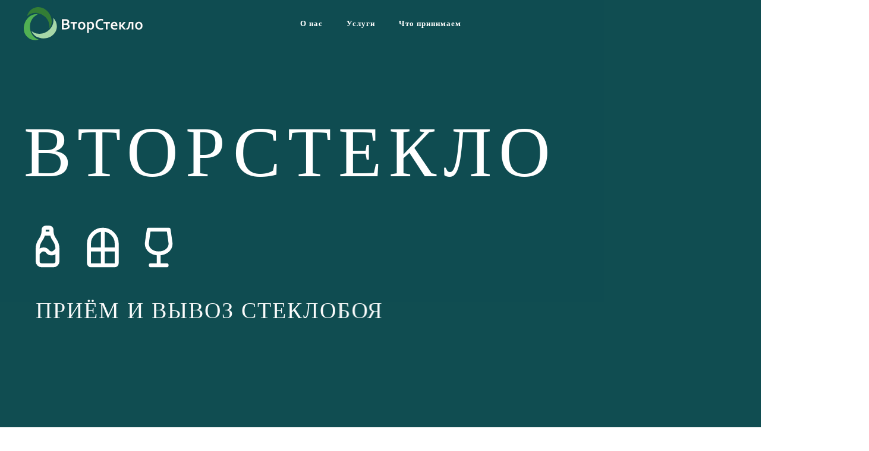

--- FILE ---
content_type: text/html; charset=utf-8
request_url: https://www.vtorsteklo.ru/
body_size: 15327
content:
<!DOCTYPE html>
<html lang="ru-ru" dir="ltr" vocab="https://schema.org/">
    <head>
        <meta http-equiv="X-UA-Compatible" content="IE=edge">
        <meta name="viewport" content="width=device-width, initial-scale=1">
        <link rel="shortcut icon" href="/images/icons/logo_01.svg">
        <link rel="apple-touch-icon" href="/images/icons/logo_01.svg">
        <meta charset="utf-8">
	<base href="https://www.vtorsteklo.ru/">
	<meta name="description" content="сдать стеклянные банки бутылки, битое стекло в любом виде. Скупаем по лучшей цене за кг. Прием стекла на переработку в Москве. Контейнер для сбора стекла">
	<meta name="generator" content="Joomla! - Open Source Content Management">
	<title>Вторстекло - приём и вывоз стеклобоя, установка контейнеров для стекла</title>
	<link href="/?format=feed&amp;type=rss" rel="alternate" type="application/rss+xml" title="RSS 2.0">
	<link href="/?format=feed&amp;type=atom" rel="alternate" type="application/atom+xml" title="Atom 1.0">
<link href="/media/vendor/joomla-custom-elements/css/joomla-alert.min.css?0.2.0" rel="stylesheet" />
	<link href="/media/system/css/joomla-fontawesome.min.css?2.7.22" rel="stylesheet" as="style" onload="this.onload=null;this.rel='stylesheet'" />
	<link href="/templates/yootheme/css/theme.12.css?1654199310" rel="stylesheet" />
<script type="application/json" class="joomla-script-options new" nonce="MjdmNzc1ZDA0ZmFlNzg1Y2NkYWYwMmFlZmZjZDM4Y2IzOTI4NGQzMThlNzE2ZWYyNGU0MTI3NDhmMTE2ZGY4NDI3ZWI5YmZjMmVlZDA2MDYwOTY1NzQ1NjE5YzBiNThlNTJkYzRjMjU0MzA2YmZkYjFmZThhMDgyOGE4NDM0NTQ=">{"joomla.jtext":{"ERROR":"\u041e\u0448\u0438\u0431\u043a\u0430","MESSAGE":"\u0421\u043e\u043e\u0431\u0449\u0435\u043d\u0438\u0435","NOTICE":"\u0412\u043d\u0438\u043c\u0430\u043d\u0438\u0435","WARNING":"\u041f\u0440\u0435\u0434\u0443\u043f\u0440\u0435\u0436\u0434\u0435\u043d\u0438\u0435","JCLOSE":"\u0417\u0430\u043a\u0440\u044b\u0442\u044c","JOK":"\u041e\u043a","JOPEN":"\u041e\u0442\u043a\u0440\u044b\u0442\u044c"},"system.paths":{"root":"","rootFull":"https:\/\/www.vtorsteklo.ru\/","base":"","baseFull":"https:\/\/www.vtorsteklo.ru\/"},"csrf.token":"7add4405dc11346e623cde3da60c552b"}</script>
	<script src="/media/system/js/core.min.js?17121a112ecec3d656efe5c5f493429c9acf2179"></script>
	<script src="/media/system/js/messages-es5.min.js?70b6651d6deab46dc8a25f03338f66f540cc62e2" nomodule defer></script>
	<script src="/media/system/js/messages.min.js?7425e8d1cb9e4f061d5e30271d6d99b085344117" type="module"></script>
	<script src="/templates/yootheme/vendor/assets/uikit/dist/js/uikit.min.js?2.7.22"></script>
	<script src="/templates/yootheme/vendor/assets/uikit/dist/js/uikit-icons-copper-hill.min.js?2.7.22"></script>
	<script src="/templates/yootheme/js/theme.js?2.7.22"></script>
	<script src="/plugins/system/yooessentials/modules/form/assets/form.min.js?1.6.3" defer></script>
	<script src="/plugins/system/yooessentials/modules/form-actions/assets/form-actions.min.js?1.6.3" defer></script>
	<script>UIkit.icon.add({"tablericons--bottle":"<svg xmlns=\"http:\/\/www.w3.org\/2000\/svg\" stroke-width=\"2\" stroke=\"currentColor\" fill=\"none\" stroke-linecap=\"round\" stroke-linejoin=\"round\" viewBox=\"0 0 24 24\" width=\"20\" height=\"20\"><path d=\"M0 0h24v24H0z\" stroke=\"none\"\/><path d=\"M10 5h4V3a1 1 0 00-1-1h-2a1 1 0 00-1 1v2z\"\/><path d=\"M14 3.5c0 1.626.507 3.212 1.45 4.537l.05.07a8.093 8.093 0 011.5 4.694V19a2 2 0 01-2 2H9a2 2 0 01-2-2v-6.2c0-1.682.524-3.322 1.5-4.693l.05-.07A7.823 7.823 0 0010 3.5\"\/><path d=\"M7.003 14.803A2.4 2.4 0 008 14a2.4 2.4 0 012-1 2.4 2.4 0 012 1 2.4 2.4 0 002 1 2.4 2.4 0 002-1 2.4 2.4 0 011-.805\"\/><\/svg>","tablericons--window":"<svg xmlns=\"http:\/\/www.w3.org\/2000\/svg\" stroke-width=\"2\" stroke=\"currentColor\" fill=\"none\" stroke-linecap=\"round\" stroke-linejoin=\"round\" viewBox=\"0 0 24 24\" width=\"20\" height=\"20\"><path d=\"M0 0h24v24H0z\" stroke=\"none\"\/><path d=\"M12 3c-3.866 0-7 3.272-7 7v10a1 1 0 001 1h12a1 1 0 001-1V10c0-3.728-3.134-7-7-7zM5 13h14M12 3v18\"\/><\/svg>","tablericons--glass":"<svg xmlns=\"http:\/\/www.w3.org\/2000\/svg\" stroke-width=\"2\" stroke=\"currentColor\" fill=\"none\" stroke-linecap=\"round\" stroke-linejoin=\"round\" viewBox=\"0 0 24 24\" width=\"20\" height=\"20\"><path d=\"M0 0h24v24H0z\" stroke=\"none\"\/><path d=\"M8 21h8m-4-6v6m5-18l1 7c0 3.012-2.686 5-6 5s-6-1.988-6-5l1-7h10z\"\/><\/svg>","myicons-recycle--recycling-truck":"<svg xmlns=\"http:\/\/www.w3.org\/2000\/svg\" viewBox=\"0 0 68.41 31.48\"><title>recycling-truck<\/title><path d=\"M54,21.87H47.38v-.45H28.13a5.26,5.26,0,0,1,5.26,5.26H50.9A5.27,5.27,0,0,1,54,21.87Z\" fill=\"#333\"\/><path d=\"M67.1,15.84,62.72,5.66H47.83V21.42h8.32a4.49,4.49,0,0,1,.83.08,5.24,5.24,0,0,1,4.43,5.18h3.93V21H67.1Zm-14.89.33V7.41h9.36l3.76,8.76Z\" fill=\"#333\"\/><polygon points=\"67.55 21.42 67.1 21.42 65.79 21.42 65.79 26.68 67.1 26.68 68.41 26.68 68.41 21.42 67.55 21.42\" fill=\"#333\"\/><path d=\"M13.49,21.42H11.72V.33H4.56L0,20.06v6.62H10.62a5.25,5.25,0,0,1,5.25-5.26H13.49Z\" fill=\"#333\"\/><path d=\"M26.84,21.42h-11a5.25,5.25,0,0,1,5.25,5.26h1.76a5.25,5.25,0,0,1,5.25-5.26H26.84Z\" fill=\"#333\"\/><path d=\"M56.91,21.94a4.29,4.29,0,0,0-.76-.07,4.88,4.88,0,1,0,.76.07Zm-.76,7.38a2.64,2.64,0,1,1,2.64-2.64A2.65,2.65,0,0,1,56.15,29.32Z\" fill=\"#333\"\/><path d=\"M15.87,21.87a4.81,4.81,0,1,0,4.81,4.81A4.81,4.81,0,0,0,15.87,21.87Zm0,7.45a2.64,2.64,0,1,1,2.64-2.64A2.65,2.65,0,0,1,15.87,29.32Z\" fill=\"#333\"\/><path d=\"M28.13,21.87a4.81,4.81,0,1,0,4.81,4.81A4.81,4.81,0,0,0,28.13,21.87Zm0,7.45a2.64,2.64,0,1,1,2.64-2.64A2.65,2.65,0,0,1,28.13,29.32Z\" fill=\"#333\"\/><rect x=\"33.97\" y=\"0.33\" width=\"4.46\" height=\"20.64\" fill=\"#333\"\/><rect x=\"27.29\" y=\"0.33\" width=\"4.46\" height=\"20.64\" fill=\"#333\"\/><rect x=\"40.65\" y=\"0.33\" width=\"5.24\" height=\"20.64\" fill=\"#333\"\/><polygon points=\"25.08 0.33 20.61 0.33 20.61 20.97 20.17 20.97 20.17 0.33 20.17 0 18.85 0 18.85 0.33 18.85 20.97 18.4 20.97 18.4 0.33 13.94 0.33 13.94 20.97 25.08 20.97 25.08 0.33\" fill=\"#333\"\/><polygon points=\"13.49 0.33 13.49 0 12.17 0 12.17 0.33 12.17 20.97 13.49 20.97 13.49 0.33\" fill=\"#333\"\/><polygon points=\"26.84 0.33 26.84 0 25.53 0 25.53 0.33 25.53 20.97 26.84 20.97 26.84 0.33\" fill=\"#333\"\/><polygon points=\"33.52 0.33 33.52 0 32.21 0 32.21 0.33 32.21 20.97 33.52 20.97 33.52 0.33\" fill=\"#333\"\/><polygon points=\"40.2 0.33 40.2 0 38.88 0 38.88 0.33 38.88 20.97 40.2 20.97 40.2 0.33\" fill=\"#333\"\/><\/svg>","myicons-recycle--recycling-plant":"<svg xmlns=\"http:\/\/www.w3.org\/2000\/svg\" viewBox=\"0 0 55.52 50.65\"><title>recycling-plant<\/title><path d=\"M46.66,6.91h-3.5l-3.5,14.87H33.54V8.66H30l-3.5,13.12H0V50.65H22V41.9h7v8.75H51V21.78H46.66ZM22.89,27.32c1.48-2.56,3.91-2.56,5.38,0l.63,1.08.89-.51V31L27.1,29.44l.87-.5-.63-1.08a2.28,2.28,0,0,0-1.76-1.38,2.29,2.29,0,0,0-1.75,1.38L22.4,30.34l-.93-.54Zm-14,19H4.51V43.7H8.89Zm0-8.75H4.51V35H8.89Zm0-8.74H4.51V26.2H8.89Zm4.37-2.63h4.38v2.63H13.26Zm4.81,20.12H13.7V43.7h4.37Zm6.44-7.51H21.65c-3,0-4.17-2.1-2.69-4.67l.62-1.07-.89-.52L21.38,31v3.1l-.87-.5-.62,1.09a2.28,2.28,0,0,0-.32,2.21,2.3,2.3,0,0,0,2.08.83h2.86Zm5,0H28.27v1l-2.69-1.56,2.69-1.55v1h1.25a2.3,2.3,0,0,0,2.08-.83,2.28,2.28,0,0,0-.32-2.21l-1.43-2.48.93-.54,1.43,2.47C33.69,36.71,32.48,38.81,29.52,38.81Zm8,7.28H33.1V43.47h4.37Zm.44-17.35H33.54V26.11h4.37Zm8.75,17.49H42.28V43.61h4.38Zm0-8.74H42.28V34.86h4.38Zm0-8.71H42.28V26.16h4.38Z\" fill=\"#333\"\/><rect x=\"25.9\" y=\"42.63\" width=\"2.39\" height=\"8.02\" fill=\"#333\"\/><rect x=\"22.75\" y=\"42.63\" width=\"2.39\" height=\"8.02\" fill=\"#333\"\/><polygon points=\"51.98 4.93 51.09 2.55 48.44 4.9 47.68 2.57 44.25 5.26 44.7 5.83 47.31 3.78 48.09 6.19 50.78 3.8 51.66 6.17 54.79 3.45 54.31 2.9 51.98 4.93\" fill=\"#333\"\/><polygon points=\"48.04 1.23 48.82 3.64 51.51 1.25 52.39 3.61 55.52 0.9 55.04 0.35 52.7 2.37 51.81 0 49.17 2.35 48.41 0.02 44.98 2.71 45.42 3.28 48.04 1.23\" fill=\"#333\"\/><polygon points=\"34.25 5.7 35.03 8.1 37.72 5.71 38.6 8.08 41.73 5.37 41.26 4.82 38.92 6.84 38.03 4.46 35.38 6.82 34.62 4.48 31.19 7.17 31.64 7.75 34.25 5.7\" fill=\"#333\"\/><polygon points=\"34.98 3.15 35.76 5.55 38.45 3.16 39.33 5.53 42.46 2.81 41.98 2.26 39.64 4.29 38.76 1.91 36.11 4.26 35.35 1.93 31.91 4.62 32.37 5.19 34.98 3.15\" fill=\"#333\"\/><\/svg>","myicons-recycle--recycling-glass":"<svg xmlns=\"http:\/\/www.w3.org\/2000\/svg\" viewBox=\"0 0 34.26 59.25\"><title>recycling-glass<\/title><path d=\"M7,59a.34.34,0,0,0,.34.29H27a.35.35,0,0,0,.34-.29L32,26a.25.25,0,0,0-.26-.3H2.56a.25.25,0,0,0-.25.3ZM21.75,44.45a1.6,1.6,0,0,1-.5.23c-.14,0-.64,0-.74,0h-1a.3.3,0,0,0-.3.3v.81c0,.16-.07.19-.17.05l-1.62-2.46a.45.45,0,0,1,0-.5l1.64-2.45c.09-.13.16-.11.16.05v.8a.3.3,0,0,0,.3.31h1.1a.49.49,0,0,1,.36.27l.77,1.35a1.51,1.51,0,0,1,.16.56Zm2-4.76a1.69,1.69,0,0,1,.19.56A5.85,5.85,0,0,1,23.73,43a6.08,6.08,0,0,1-1.49,1.42c-.13.09-.13.09,0,0l.16-.64a1.82,1.82,0,0,0-.17-.56l-.77-1.35-.14-.26-.15-.27-1.3-2.27a.29.29,0,0,1,.11-.4l2.17-1.24a.31.31,0,0,1,.41.11Zm-3.84-6.61c.09.13.2.3.25.39l.12.2s.09.16.18.31l.21.36a.3.3,0,0,0,.41.11l.7-.41c.14-.08.2,0,.12.12l-1.29,2.65a.48.48,0,0,1-.43.25l-2.94-.17c-.17,0-.19-.09,0-.17l.68-.41A.29.29,0,0,0,18,35.9l-.29-.5c-.08-.15-.2-.35-.26-.45a.48.48,0,0,1,.05-.44l.77-1.35a1.64,1.64,0,0,1,.41-.42l.63-.19A2.38,2.38,0,0,1,19.93,33.08Zm-5.74.12a1.77,1.77,0,0,1,.38-.44,5.81,5.81,0,0,1,2.53-1.21,6.11,6.11,0,0,1,2,.56c.15.07.15.08,0,0l-.63.19a1.37,1.37,0,0,0-.4.43l-.78,1.34-.15.26L17,34.6l-1.3,2.27a.29.29,0,0,1-.41.11l-2.16-1.25a.3.3,0,0,1-.11-.41Zm-.87,4.15a.5.5,0,0,1,.43.25l1.32,2.64c.08.14,0,.2-.12.12l-.7-.4a.31.31,0,0,0-.41.11l-.29.51-.26.45a.49.49,0,0,1-.4.18H11.33a1.45,1.45,0,0,1-.57-.14l-.48-.45a1.91,1.91,0,0,1,.05-.54c.05-.13.27-.58.32-.67a1.52,1.52,0,0,0,.11-.2,2.92,2.92,0,0,0,.18-.31l.21-.36a.29.29,0,0,0-.11-.41l-.7-.4c-.14-.08-.13-.16,0-.17ZM10,41.05c0-.16,0-.16,0,0l.48.45a1.83,1.83,0,0,0,.57.14h4.77a.3.3,0,0,1,.3.3v2.49a.3.3,0,0,1-.3.3l-2.44,0a1.86,1.86,0,0,1-.58-.11,5.84,5.84,0,0,1-2.31-1.58A6.24,6.24,0,0,1,10,41.05Z\" fill=\"#333\"\/><path d=\"M33.81,22.92a1.87,1.87,0,0,0-.58-.12H1a1.81,1.81,0,0,0-.57.12l-.34.34a1.87,1.87,0,0,0-.12.57V24a1.81,1.81,0,0,0,.12.57l.34.34A1.81,1.81,0,0,0,1,25h32.2a1.87,1.87,0,0,0,.58-.12l.33-.34a1.57,1.57,0,0,0,.12-.57v-.13a1.62,1.62,0,0,0-.12-.57Z\" fill=\"#333\"\/><path d=\"M19.69,19.16a1.52,1.52,0,0,0,.52.27l3.06.82a2,2,0,0,0,.59,0l.67-.39a1.69,1.69,0,0,0,.26-.52l2.59-9.68c.05-.16.1-.42.13-.58l.09-1.25c0-.17,0-.43,0-.6l-.69-1.62a1.11,1.11,0,0,1,0-.57l.89-3.31a.3.3,0,0,0-.22-.36L26,1a.31.31,0,0,0-.37.22l-.88,3.3a1,1,0,0,1-.31.47L23,6a4.32,4.32,0,0,0-.33.5l-.54,1.12c-.06.16-.15.41-.19.57l-2.59,9.68a1.42,1.42,0,0,0,0,.58Z\" fill=\"#333\"\/><path d=\"M25.53.81a1.39,1.39,0,0,0,.41.16l1.6.43a1.4,1.4,0,0,0,.44.07c.09,0,.21-.24.25-.37a1,1,0,0,0,0-.36c0-.07-.31-.2-.47-.25L26.18.06A1.62,1.62,0,0,0,25.74,0c-.08,0-.21.24-.24.37S25.46.76,25.53.81Z\" fill=\"#333\"\/><path d=\"M6.89,7.43c.05,0,.11.11.14.27l.72,3.74c0,.16.06.29.06.29s0,.13-.12.28a1.85,1.85,0,0,0-.24.43c0,.14,0,.38-.06.55l0,.79a3.73,3.73,0,0,0,.12.58L9,19.67a1.48,1.48,0,0,0,.27.51l.43.22a1.68,1.68,0,0,0,.59,0l1.88-.5a2,2,0,0,0,.53-.26l.26-.4a1.46,1.46,0,0,0,0-.59l-1.41-5.3c-.05-.16-.13-.41-.2-.57l-.37-.7c-.09-.14-.23-.33-.32-.44a5.88,5.88,0,0,0-.66-.43s0-.13-.1-.29L8.59,7.28c-.06-.15-.07-.29,0-.3s0-.14-.06-.29l-.17-.32a.4.4,0,0,0-.43-.19l-.83.23a.39.39,0,0,0-.28.38l0,.36C6.81,7.31,6.85,7.44,6.89,7.43Z\" fill=\"#333\"\/><\/svg>","myicons-recycle--logo_01":"<svg xmlns=\"http:\/\/www.w3.org\/2000\/svg\" viewBox=\"0 0 150.9 150.04\"><title>logo_01<\/title><path d=\"M116.5,97c23-29.29,7.81-71.62-23.94-89.95C61.87-10.7,23.05,6.8,15.27,40.94,56.7,4.8,125,42,116.5,97Z\" fill=\"#337d35\"\/><path d=\"M35,108.28c13.81,34.52,58,42.61,89.87,24.24,30.68-17.71,34.94-60.09,9.26-83.89C144.71,102.78,78.17,143.06,35,108.28Z\" fill=\"#a7d7a8\"\/><path d=\"M65.92,32C29.78,26.8,0,60.13,0,97.71c0,35.43,34.57,60.3,68,50C15.43,129.67,14.59,51.89,65.92,32Z\" fill=\"#51b053\"\/><\/svg>","fontawesome-solid--recycle":"<svg xmlns=\"http:\/\/www.w3.org\/2000\/svg\" viewBox=\"0 0 512 512\" width=\"20\" height=\"20\"><path d=\"M184.561 261.903c3.232 13.997-12.123 24.635-24.068 17.168l-40.736-25.455-50.867 81.402C55.606 356.273 70.96 384 96.012 384H148c6.627 0 12 5.373 12 12v40c0 6.627-5.373 12-12 12H96.115c-75.334 0-121.302-83.048-81.408-146.88l50.822-81.388-40.725-25.448c-12.081-7.547-8.966-25.961 4.879-29.158l110.237-25.45c8.611-1.988 17.201 3.381 19.189 11.99l25.452 110.237zm98.561-182.915l41.289 66.076-40.74 25.457c-12.051 7.528-9 25.953 4.879 29.158l110.237 25.45c8.672 1.999 17.215-3.438 19.189-11.99l25.45-110.237c3.197-13.844-11.99-24.719-24.068-17.168l-40.687 25.424-41.263-66.082c-37.521-60.033-125.209-60.171-162.816 0l-17.963 28.766c-3.51 5.62-1.8 13.021 3.82 16.533l33.919 21.195c5.62 3.512 13.024 1.803 16.536-3.817l17.961-28.743c12.712-20.341 41.973-19.676 54.257-.022zM497.288 301.12l-27.515-44.065c-3.511-5.623-10.916-7.334-16.538-3.821l-33.861 21.159c-5.62 3.512-7.33 10.915-3.818 16.536l27.564 44.112c13.257 21.211-2.057 48.96-27.136 48.96H320V336.02c0-14.213-17.242-21.383-27.313-11.313l-80 79.981c-6.249 6.248-6.249 16.379 0 22.627l80 79.989C302.689 517.308 320 510.3 320 495.989V448h95.88c75.274 0 121.335-82.997 81.408-146.88z\"\/><\/svg>","myicons-recycle--rubbish-tank":"<svg xmlns=\"http:\/\/www.w3.org\/2000\/svg\" viewBox=\"0 0 46.2 40.45\"><title>rubbish-tank<\/title><path d=\"M42.73,35.44l.4,1.57a1.88,1.88,0,0,1-.94,2.46,1.44,1.44,0,0,1-.51.09,2,2,0,0,1-1.81-1.41l-.68-1.42a2.64,2.64,0,1,0,4.88.18A2.66,2.66,0,0,0,42.73,35.44Z\" fill=\"#333\"\/><path d=\"M8.41,35.44,8.81,37a1.88,1.88,0,0,1-.94,2.46,1.44,1.44,0,0,1-.51.09,2,2,0,0,1-1.81-1.41l-.68-1.42a2.64,2.64,0,1,0,4.88.18A2.59,2.59,0,0,0,8.41,35.44Z\" fill=\"#333\"\/><rect x=\"0.99\" y=\"6.87\" width=\"44.22\" height=\"2.24\" fill=\"#333\"\/><path d=\"M44.23,15.54V9.83h-2v2.85h-1V9.83H36v2.85H35V9.83H29.81v2.85h-1V9.83H23.59v2.85h-1V9.83H17.38v2.85h-1V9.83H11.16v2.85h-1V9.83H4.94v2.85H4V9.83H2v5.71H0v1.31H2V30.79a2.54,2.54,0,0,0,1.94,2.47,2.9,2.9,0,0,0,.6.07H4.36v1.32l.78,1.6L6,38a1.46,1.46,0,0,0,1.74,1,1.45,1.45,0,0,0,.66-1.92L7.9,35.24l-.24-.93v-1h31v1.32l.77,1.6L40.3,38a1.3,1.3,0,1,0,2.39-.87l-.47-1.89L42,34.31v-1h-.29a2.58,2.58,0,0,0,2.54-2.54V16.85h2V15.54ZM7.86,37.69a.6.6,0,1,1-.77-.36A.59.59,0,0,1,7.86,37.69Zm34.32,0a.59.59,0,0,1-.36.76.6.6,0,1,1-.41-1.12A.59.59,0,0,1,42.18,37.69Z\" fill=\"#333\"\/><path d=\"M45.21,5.63C45.21,3.62,44,2,42.56,2H29.7L28.38,0H17.82L16.5,2H3.64C2.18,2,1,3.62,1,5.63v.52H45.21Z\" fill=\"#333\"\/><\/svg>"})</script>
	<script>UIkit.icon.add({"tablericons--bottle":"<svg xmlns=\"http:\/\/www.w3.org\/2000\/svg\" stroke-width=\"2\" stroke=\"currentColor\" fill=\"none\" stroke-linecap=\"round\" stroke-linejoin=\"round\" viewBox=\"0 0 24 24\" width=\"20\" height=\"20\"><path d=\"M0 0h24v24H0z\" stroke=\"none\"\/><path d=\"M10 5h4V3a1 1 0 00-1-1h-2a1 1 0 00-1 1v2z\"\/><path d=\"M14 3.5c0 1.626.507 3.212 1.45 4.537l.05.07a8.093 8.093 0 011.5 4.694V19a2 2 0 01-2 2H9a2 2 0 01-2-2v-6.2c0-1.682.524-3.322 1.5-4.693l.05-.07A7.823 7.823 0 0010 3.5\"\/><path d=\"M7.003 14.803A2.4 2.4 0 008 14a2.4 2.4 0 012-1 2.4 2.4 0 012 1 2.4 2.4 0 002 1 2.4 2.4 0 002-1 2.4 2.4 0 011-.805\"\/><\/svg>","tablericons--window":"<svg xmlns=\"http:\/\/www.w3.org\/2000\/svg\" stroke-width=\"2\" stroke=\"currentColor\" fill=\"none\" stroke-linecap=\"round\" stroke-linejoin=\"round\" viewBox=\"0 0 24 24\" width=\"20\" height=\"20\"><path d=\"M0 0h24v24H0z\" stroke=\"none\"\/><path d=\"M12 3c-3.866 0-7 3.272-7 7v10a1 1 0 001 1h12a1 1 0 001-1V10c0-3.728-3.134-7-7-7zM5 13h14M12 3v18\"\/><\/svg>","tablericons--glass":"<svg xmlns=\"http:\/\/www.w3.org\/2000\/svg\" stroke-width=\"2\" stroke=\"currentColor\" fill=\"none\" stroke-linecap=\"round\" stroke-linejoin=\"round\" viewBox=\"0 0 24 24\" width=\"20\" height=\"20\"><path d=\"M0 0h24v24H0z\" stroke=\"none\"\/><path d=\"M8 21h8m-4-6v6m5-18l1 7c0 3.012-2.686 5-6 5s-6-1.988-6-5l1-7h10z\"\/><\/svg>","myicons-recycle--recycling-truck":"<svg xmlns=\"http:\/\/www.w3.org\/2000\/svg\" viewBox=\"0 0 68.41 31.48\"><title>recycling-truck<\/title><path d=\"M54,21.87H47.38v-.45H28.13a5.26,5.26,0,0,1,5.26,5.26H50.9A5.27,5.27,0,0,1,54,21.87Z\" fill=\"#333\"\/><path d=\"M67.1,15.84,62.72,5.66H47.83V21.42h8.32a4.49,4.49,0,0,1,.83.08,5.24,5.24,0,0,1,4.43,5.18h3.93V21H67.1Zm-14.89.33V7.41h9.36l3.76,8.76Z\" fill=\"#333\"\/><polygon points=\"67.55 21.42 67.1 21.42 65.79 21.42 65.79 26.68 67.1 26.68 68.41 26.68 68.41 21.42 67.55 21.42\" fill=\"#333\"\/><path d=\"M13.49,21.42H11.72V.33H4.56L0,20.06v6.62H10.62a5.25,5.25,0,0,1,5.25-5.26H13.49Z\" fill=\"#333\"\/><path d=\"M26.84,21.42h-11a5.25,5.25,0,0,1,5.25,5.26h1.76a5.25,5.25,0,0,1,5.25-5.26H26.84Z\" fill=\"#333\"\/><path d=\"M56.91,21.94a4.29,4.29,0,0,0-.76-.07,4.88,4.88,0,1,0,.76.07Zm-.76,7.38a2.64,2.64,0,1,1,2.64-2.64A2.65,2.65,0,0,1,56.15,29.32Z\" fill=\"#333\"\/><path d=\"M15.87,21.87a4.81,4.81,0,1,0,4.81,4.81A4.81,4.81,0,0,0,15.87,21.87Zm0,7.45a2.64,2.64,0,1,1,2.64-2.64A2.65,2.65,0,0,1,15.87,29.32Z\" fill=\"#333\"\/><path d=\"M28.13,21.87a4.81,4.81,0,1,0,4.81,4.81A4.81,4.81,0,0,0,28.13,21.87Zm0,7.45a2.64,2.64,0,1,1,2.64-2.64A2.65,2.65,0,0,1,28.13,29.32Z\" fill=\"#333\"\/><rect x=\"33.97\" y=\"0.33\" width=\"4.46\" height=\"20.64\" fill=\"#333\"\/><rect x=\"27.29\" y=\"0.33\" width=\"4.46\" height=\"20.64\" fill=\"#333\"\/><rect x=\"40.65\" y=\"0.33\" width=\"5.24\" height=\"20.64\" fill=\"#333\"\/><polygon points=\"25.08 0.33 20.61 0.33 20.61 20.97 20.17 20.97 20.17 0.33 20.17 0 18.85 0 18.85 0.33 18.85 20.97 18.4 20.97 18.4 0.33 13.94 0.33 13.94 20.97 25.08 20.97 25.08 0.33\" fill=\"#333\"\/><polygon points=\"13.49 0.33 13.49 0 12.17 0 12.17 0.33 12.17 20.97 13.49 20.97 13.49 0.33\" fill=\"#333\"\/><polygon points=\"26.84 0.33 26.84 0 25.53 0 25.53 0.33 25.53 20.97 26.84 20.97 26.84 0.33\" fill=\"#333\"\/><polygon points=\"33.52 0.33 33.52 0 32.21 0 32.21 0.33 32.21 20.97 33.52 20.97 33.52 0.33\" fill=\"#333\"\/><polygon points=\"40.2 0.33 40.2 0 38.88 0 38.88 0.33 38.88 20.97 40.2 20.97 40.2 0.33\" fill=\"#333\"\/><\/svg>","myicons-recycle--recycling-plant":"<svg xmlns=\"http:\/\/www.w3.org\/2000\/svg\" viewBox=\"0 0 55.52 50.65\"><title>recycling-plant<\/title><path d=\"M46.66,6.91h-3.5l-3.5,14.87H33.54V8.66H30l-3.5,13.12H0V50.65H22V41.9h7v8.75H51V21.78H46.66ZM22.89,27.32c1.48-2.56,3.91-2.56,5.38,0l.63,1.08.89-.51V31L27.1,29.44l.87-.5-.63-1.08a2.28,2.28,0,0,0-1.76-1.38,2.29,2.29,0,0,0-1.75,1.38L22.4,30.34l-.93-.54Zm-14,19H4.51V43.7H8.89Zm0-8.75H4.51V35H8.89Zm0-8.74H4.51V26.2H8.89Zm4.37-2.63h4.38v2.63H13.26Zm4.81,20.12H13.7V43.7h4.37Zm6.44-7.51H21.65c-3,0-4.17-2.1-2.69-4.67l.62-1.07-.89-.52L21.38,31v3.1l-.87-.5-.62,1.09a2.28,2.28,0,0,0-.32,2.21,2.3,2.3,0,0,0,2.08.83h2.86Zm5,0H28.27v1l-2.69-1.56,2.69-1.55v1h1.25a2.3,2.3,0,0,0,2.08-.83,2.28,2.28,0,0,0-.32-2.21l-1.43-2.48.93-.54,1.43,2.47C33.69,36.71,32.48,38.81,29.52,38.81Zm8,7.28H33.1V43.47h4.37Zm.44-17.35H33.54V26.11h4.37Zm8.75,17.49H42.28V43.61h4.38Zm0-8.74H42.28V34.86h4.38Zm0-8.71H42.28V26.16h4.38Z\" fill=\"#333\"\/><rect x=\"25.9\" y=\"42.63\" width=\"2.39\" height=\"8.02\" fill=\"#333\"\/><rect x=\"22.75\" y=\"42.63\" width=\"2.39\" height=\"8.02\" fill=\"#333\"\/><polygon points=\"51.98 4.93 51.09 2.55 48.44 4.9 47.68 2.57 44.25 5.26 44.7 5.83 47.31 3.78 48.09 6.19 50.78 3.8 51.66 6.17 54.79 3.45 54.31 2.9 51.98 4.93\" fill=\"#333\"\/><polygon points=\"48.04 1.23 48.82 3.64 51.51 1.25 52.39 3.61 55.52 0.9 55.04 0.35 52.7 2.37 51.81 0 49.17 2.35 48.41 0.02 44.98 2.71 45.42 3.28 48.04 1.23\" fill=\"#333\"\/><polygon points=\"34.25 5.7 35.03 8.1 37.72 5.71 38.6 8.08 41.73 5.37 41.26 4.82 38.92 6.84 38.03 4.46 35.38 6.82 34.62 4.48 31.19 7.17 31.64 7.75 34.25 5.7\" fill=\"#333\"\/><polygon points=\"34.98 3.15 35.76 5.55 38.45 3.16 39.33 5.53 42.46 2.81 41.98 2.26 39.64 4.29 38.76 1.91 36.11 4.26 35.35 1.93 31.91 4.62 32.37 5.19 34.98 3.15\" fill=\"#333\"\/><\/svg>","myicons-recycle--recycling-glass":"<svg xmlns=\"http:\/\/www.w3.org\/2000\/svg\" viewBox=\"0 0 34.26 59.25\"><title>recycling-glass<\/title><path d=\"M7,59a.34.34,0,0,0,.34.29H27a.35.35,0,0,0,.34-.29L32,26a.25.25,0,0,0-.26-.3H2.56a.25.25,0,0,0-.25.3ZM21.75,44.45a1.6,1.6,0,0,1-.5.23c-.14,0-.64,0-.74,0h-1a.3.3,0,0,0-.3.3v.81c0,.16-.07.19-.17.05l-1.62-2.46a.45.45,0,0,1,0-.5l1.64-2.45c.09-.13.16-.11.16.05v.8a.3.3,0,0,0,.3.31h1.1a.49.49,0,0,1,.36.27l.77,1.35a1.51,1.51,0,0,1,.16.56Zm2-4.76a1.69,1.69,0,0,1,.19.56A5.85,5.85,0,0,1,23.73,43a6.08,6.08,0,0,1-1.49,1.42c-.13.09-.13.09,0,0l.16-.64a1.82,1.82,0,0,0-.17-.56l-.77-1.35-.14-.26-.15-.27-1.3-2.27a.29.29,0,0,1,.11-.4l2.17-1.24a.31.31,0,0,1,.41.11Zm-3.84-6.61c.09.13.2.3.25.39l.12.2s.09.16.18.31l.21.36a.3.3,0,0,0,.41.11l.7-.41c.14-.08.2,0,.12.12l-1.29,2.65a.48.48,0,0,1-.43.25l-2.94-.17c-.17,0-.19-.09,0-.17l.68-.41A.29.29,0,0,0,18,35.9l-.29-.5c-.08-.15-.2-.35-.26-.45a.48.48,0,0,1,.05-.44l.77-1.35a1.64,1.64,0,0,1,.41-.42l.63-.19A2.38,2.38,0,0,1,19.93,33.08Zm-5.74.12a1.77,1.77,0,0,1,.38-.44,5.81,5.81,0,0,1,2.53-1.21,6.11,6.11,0,0,1,2,.56c.15.07.15.08,0,0l-.63.19a1.37,1.37,0,0,0-.4.43l-.78,1.34-.15.26L17,34.6l-1.3,2.27a.29.29,0,0,1-.41.11l-2.16-1.25a.3.3,0,0,1-.11-.41Zm-.87,4.15a.5.5,0,0,1,.43.25l1.32,2.64c.08.14,0,.2-.12.12l-.7-.4a.31.31,0,0,0-.41.11l-.29.51-.26.45a.49.49,0,0,1-.4.18H11.33a1.45,1.45,0,0,1-.57-.14l-.48-.45a1.91,1.91,0,0,1,.05-.54c.05-.13.27-.58.32-.67a1.52,1.52,0,0,0,.11-.2,2.92,2.92,0,0,0,.18-.31l.21-.36a.29.29,0,0,0-.11-.41l-.7-.4c-.14-.08-.13-.16,0-.17ZM10,41.05c0-.16,0-.16,0,0l.48.45a1.83,1.83,0,0,0,.57.14h4.77a.3.3,0,0,1,.3.3v2.49a.3.3,0,0,1-.3.3l-2.44,0a1.86,1.86,0,0,1-.58-.11,5.84,5.84,0,0,1-2.31-1.58A6.24,6.24,0,0,1,10,41.05Z\" fill=\"#333\"\/><path d=\"M33.81,22.92a1.87,1.87,0,0,0-.58-.12H1a1.81,1.81,0,0,0-.57.12l-.34.34a1.87,1.87,0,0,0-.12.57V24a1.81,1.81,0,0,0,.12.57l.34.34A1.81,1.81,0,0,0,1,25h32.2a1.87,1.87,0,0,0,.58-.12l.33-.34a1.57,1.57,0,0,0,.12-.57v-.13a1.62,1.62,0,0,0-.12-.57Z\" fill=\"#333\"\/><path d=\"M19.69,19.16a1.52,1.52,0,0,0,.52.27l3.06.82a2,2,0,0,0,.59,0l.67-.39a1.69,1.69,0,0,0,.26-.52l2.59-9.68c.05-.16.1-.42.13-.58l.09-1.25c0-.17,0-.43,0-.6l-.69-1.62a1.11,1.11,0,0,1,0-.57l.89-3.31a.3.3,0,0,0-.22-.36L26,1a.31.31,0,0,0-.37.22l-.88,3.3a1,1,0,0,1-.31.47L23,6a4.32,4.32,0,0,0-.33.5l-.54,1.12c-.06.16-.15.41-.19.57l-2.59,9.68a1.42,1.42,0,0,0,0,.58Z\" fill=\"#333\"\/><path d=\"M25.53.81a1.39,1.39,0,0,0,.41.16l1.6.43a1.4,1.4,0,0,0,.44.07c.09,0,.21-.24.25-.37a1,1,0,0,0,0-.36c0-.07-.31-.2-.47-.25L26.18.06A1.62,1.62,0,0,0,25.74,0c-.08,0-.21.24-.24.37S25.46.76,25.53.81Z\" fill=\"#333\"\/><path d=\"M6.89,7.43c.05,0,.11.11.14.27l.72,3.74c0,.16.06.29.06.29s0,.13-.12.28a1.85,1.85,0,0,0-.24.43c0,.14,0,.38-.06.55l0,.79a3.73,3.73,0,0,0,.12.58L9,19.67a1.48,1.48,0,0,0,.27.51l.43.22a1.68,1.68,0,0,0,.59,0l1.88-.5a2,2,0,0,0,.53-.26l.26-.4a1.46,1.46,0,0,0,0-.59l-1.41-5.3c-.05-.16-.13-.41-.2-.57l-.37-.7c-.09-.14-.23-.33-.32-.44a5.88,5.88,0,0,0-.66-.43s0-.13-.1-.29L8.59,7.28c-.06-.15-.07-.29,0-.3s0-.14-.06-.29l-.17-.32a.4.4,0,0,0-.43-.19l-.83.23a.39.39,0,0,0-.28.38l0,.36C6.81,7.31,6.85,7.44,6.89,7.43Z\" fill=\"#333\"\/><\/svg>","myicons-recycle--logo_01":"<svg xmlns=\"http:\/\/www.w3.org\/2000\/svg\" viewBox=\"0 0 150.9 150.04\"><title>logo_01<\/title><path d=\"M116.5,97c23-29.29,7.81-71.62-23.94-89.95C61.87-10.7,23.05,6.8,15.27,40.94,56.7,4.8,125,42,116.5,97Z\" fill=\"#337d35\"\/><path d=\"M35,108.28c13.81,34.52,58,42.61,89.87,24.24,30.68-17.71,34.94-60.09,9.26-83.89C144.71,102.78,78.17,143.06,35,108.28Z\" fill=\"#a7d7a8\"\/><path d=\"M65.92,32C29.78,26.8,0,60.13,0,97.71c0,35.43,34.57,60.3,68,50C15.43,129.67,14.59,51.89,65.92,32Z\" fill=\"#51b053\"\/><\/svg>","fontawesome-solid--recycle":"<svg xmlns=\"http:\/\/www.w3.org\/2000\/svg\" viewBox=\"0 0 512 512\" width=\"20\" height=\"20\"><path d=\"M184.561 261.903c3.232 13.997-12.123 24.635-24.068 17.168l-40.736-25.455-50.867 81.402C55.606 356.273 70.96 384 96.012 384H148c6.627 0 12 5.373 12 12v40c0 6.627-5.373 12-12 12H96.115c-75.334 0-121.302-83.048-81.408-146.88l50.822-81.388-40.725-25.448c-12.081-7.547-8.966-25.961 4.879-29.158l110.237-25.45c8.611-1.988 17.201 3.381 19.189 11.99l25.452 110.237zm98.561-182.915l41.289 66.076-40.74 25.457c-12.051 7.528-9 25.953 4.879 29.158l110.237 25.45c8.672 1.999 17.215-3.438 19.189-11.99l25.45-110.237c3.197-13.844-11.99-24.719-24.068-17.168l-40.687 25.424-41.263-66.082c-37.521-60.033-125.209-60.171-162.816 0l-17.963 28.766c-3.51 5.62-1.8 13.021 3.82 16.533l33.919 21.195c5.62 3.512 13.024 1.803 16.536-3.817l17.961-28.743c12.712-20.341 41.973-19.676 54.257-.022zM497.288 301.12l-27.515-44.065c-3.511-5.623-10.916-7.334-16.538-3.821l-33.861 21.159c-5.62 3.512-7.33 10.915-3.818 16.536l27.564 44.112c13.257 21.211-2.057 48.96-27.136 48.96H320V336.02c0-14.213-17.242-21.383-27.313-11.313l-80 79.981c-6.249 6.248-6.249 16.379 0 22.627l80 79.989C302.689 517.308 320 510.3 320 495.989V448h95.88c75.274 0 121.335-82.997 81.408-146.88z\"\/><\/svg>","myicons-recycle--rubbish-tank":"<svg xmlns=\"http:\/\/www.w3.org\/2000\/svg\" viewBox=\"0 0 46.2 40.45\"><title>rubbish-tank<\/title><path d=\"M42.73,35.44l.4,1.57a1.88,1.88,0,0,1-.94,2.46,1.44,1.44,0,0,1-.51.09,2,2,0,0,1-1.81-1.41l-.68-1.42a2.64,2.64,0,1,0,4.88.18A2.66,2.66,0,0,0,42.73,35.44Z\" fill=\"#333\"\/><path d=\"M8.41,35.44,8.81,37a1.88,1.88,0,0,1-.94,2.46,1.44,1.44,0,0,1-.51.09,2,2,0,0,1-1.81-1.41l-.68-1.42a2.64,2.64,0,1,0,4.88.18A2.59,2.59,0,0,0,8.41,35.44Z\" fill=\"#333\"\/><rect x=\"0.99\" y=\"6.87\" width=\"44.22\" height=\"2.24\" fill=\"#333\"\/><path d=\"M44.23,15.54V9.83h-2v2.85h-1V9.83H36v2.85H35V9.83H29.81v2.85h-1V9.83H23.59v2.85h-1V9.83H17.38v2.85h-1V9.83H11.16v2.85h-1V9.83H4.94v2.85H4V9.83H2v5.71H0v1.31H2V30.79a2.54,2.54,0,0,0,1.94,2.47,2.9,2.9,0,0,0,.6.07H4.36v1.32l.78,1.6L6,38a1.46,1.46,0,0,0,1.74,1,1.45,1.45,0,0,0,.66-1.92L7.9,35.24l-.24-.93v-1h31v1.32l.77,1.6L40.3,38a1.3,1.3,0,1,0,2.39-.87l-.47-1.89L42,34.31v-1h-.29a2.58,2.58,0,0,0,2.54-2.54V16.85h2V15.54ZM7.86,37.69a.6.6,0,1,1-.77-.36A.59.59,0,0,1,7.86,37.69Zm34.32,0a.59.59,0,0,1-.36.76.6.6,0,1,1-.41-1.12A.59.59,0,0,1,42.18,37.69Z\" fill=\"#333\"\/><path d=\"M45.21,5.63C45.21,3.62,44,2,42.56,2H29.7L28.38,0H17.82L16.5,2H3.64C2.18,2,1,3.62,1,5.63v.52H45.21Z\" fill=\"#333\"\/><\/svg>","bootstrap--truck":"<svg xmlns=\"http:\/\/www.w3.org\/2000\/svg\" fill=\"currentColor\" viewBox=\"0 0 16 16\" width=\"20\" height=\"20\"><path d=\"M0 3.5A1.5 1.5 0 011.5 2h9A1.5 1.5 0 0112 3.5V5h1.02a1.5 1.5 0 011.17.563l1.481 1.85a1.5 1.5 0 01.329.938V10.5a1.5 1.5 0 01-1.5 1.5H14a2 2 0 11-4 0H5a2 2 0 11-3.998-.085A1.5 1.5 0 010 10.5v-7zm1.294 7.456A1.999 1.999 0 014.732 11h5.536a2.01 2.01 0 01.732-.732V3.5a.5.5 0 00-.5-.5h-9a.5.5 0 00-.5.5v7a.5.5 0 00.294.456zM12 10a2 2 0 011.732 1h.768a.5.5 0 00.5-.5V8.35a.5.5 0 00-.11-.312l-1.48-1.85A.5.5 0 0013.02 6H12v4zm-9 1a1 1 0 100 2 1 1 0 000-2zm9 0a1 1 0 100 2 1 1 0 000-2z\"\/><\/svg>","bootstrap--recycle":"<svg xmlns=\"http:\/\/www.w3.org\/2000\/svg\" fill=\"currentColor\" viewBox=\"0 0 16 16\" width=\"20\" height=\"20\"><path d=\"M9.302 1.256a1.5 1.5 0 00-2.604 0l-1.704 2.98a.5.5 0 00.869.497l1.703-2.981a.5.5 0 01.868 0l2.54 4.444-1.256-.337a.5.5 0 10-.26.966l2.415.647a.5.5 0 00.613-.353l.647-2.415a.5.5 0 10-.966-.259l-.333 1.242-2.532-4.431zM2.973 7.773l-1.255.337a.5.5 0 11-.26-.966l2.416-.647a.5.5 0 01.612.353l.647 2.415a.5.5 0 01-.966.259l-.333-1.242-2.545 4.454a.5.5 0 00.434.748H5a.5.5 0 010 1H1.723A1.5 1.5 0 01.421 12.24l2.552-4.467zm10.89 1.463a.5.5 0 10-.868.496l1.716 3.004a.5.5 0 01-.434.748h-5.57l.647-.646a.5.5 0 10-.708-.707l-1.5 1.5a.498.498 0 000 .707l1.5 1.5a.5.5 0 10.708-.707l-.647-.647h5.57a1.5 1.5 0 001.302-2.244l-1.716-3.004z\"\/><\/svg>","bootstrap--trash":"<svg xmlns=\"http:\/\/www.w3.org\/2000\/svg\" fill=\"currentColor\" viewBox=\"0 0 16 16\" width=\"20\" height=\"20\"><path d=\"M5.5 5.5A.5.5 0 016 6v6a.5.5 0 01-1 0V6a.5.5 0 01.5-.5zm2.5 0a.5.5 0 01.5.5v6a.5.5 0 01-1 0V6a.5.5 0 01.5-.5zm3 .5a.5.5 0 00-1 0v6a.5.5 0 001 0V6z\"\/><path fill-rule=\"evenodd\" d=\"M14.5 3a1 1 0 01-1 1H13v9a2 2 0 01-2 2H5a2 2 0 01-2-2V4h-.5a1 1 0 01-1-1V2a1 1 0 011-1H6a1 1 0 011-1h2a1 1 0 011 1h3.5a1 1 0 011 1v1zM4.118 4L4 4.059V13a1 1 0 001 1h6a1 1 0 001-1V4.059L11.882 4H4.118zM2.5 3V2h11v1h-11z\"\/><\/svg>","fa6-brands--vk":"<svg xmlns=\"http:\/\/www.w3.org\/2000\/svg\" viewBox=\"0 0 448 512\" width=\"20\" height=\"20\"><path d=\"M31.49 63.49C0 94.982 0 145.672 0 247.04v17.92c0 101.369 0 152.059 31.49 183.549C62.982 480 113.672 480 215.04 480h17.92c101.369 0 152.059 0 183.549-31.491C448 417.019 448 366.329 448 264.96v-17.92c0-101.369 0-152.059-31.491-183.55C385.019 32 334.329 32 232.96 32h-17.92C113.671 32 62.981 32 31.49 63.49zM75.6 168.268h51.147c1.68 85.493 39.386 121.706 69.253 129.173V168.267h48.16V242c29.493-3.173 60.48-36.773 70.933-73.733h48.16a142.258 142.258 0 01-65.52 92.96 147.348 147.348 0 0176.72 93.52H321.44a92.154 92.154 0 00-77.28-66.64v66.64h-5.787c-102.106 0-160.346-70-162.773-186.48z\"\/><\/svg>","fontawesome-brands--telegram":"<svg xmlns=\"http:\/\/www.w3.org\/2000\/svg\" viewBox=\"0 0 496 512\" width=\"20\" height=\"20\"><path d=\"M248 8C111 8 0 119 0 256s111 248 248 248 248-111 248-248S385 8 248 8zm121.8 169.9l-40.7 191.8c-3 13.6-11.1 16.9-22.4 10.5l-62-45.7-29.9 28.8c-3.3 3.3-6.1 6.1-12.5 6.1l4.4-63.1 114.9-103.8c5-4.4-1.1-6.9-7.7-2.5l-142 89.4-61.2-19.1c-13.3-4.2-13.6-13.3 2.8-19.7l239.1-92.2c11.1-4 20.8 2.7 17.2 19.5z\"\/><\/svg>","remixicon-logos--instagram-fill":"<svg xmlns=\"http:\/\/www.w3.org\/2000\/svg\" viewBox=\"0 0 24 24\" width=\"20\" height=\"20\"><path fill=\"none\" d=\"M0 0h24v24H0z\"\/><path d=\"M12 2c2.717 0 3.056.01 4.122.06 1.065.05 1.79.217 2.428.465.66.254 1.216.598 1.772 1.153a4.908 4.908 0 011.153 1.772c.247.637.415 1.363.465 2.428.047 1.066.06 1.405.06 4.122 0 2.717-.01 3.056-.06 4.122-.05 1.065-.218 1.79-.465 2.428a4.883 4.883 0 01-1.153 1.772 4.915 4.915 0 01-1.772 1.153c-.637.247-1.363.415-2.428.465-1.066.047-1.405.06-4.122.06-2.717 0-3.056-.01-4.122-.06-1.065-.05-1.79-.218-2.428-.465a4.89 4.89 0 01-1.772-1.153 4.904 4.904 0 01-1.153-1.772c-.248-.637-.415-1.363-.465-2.428C2.013 15.056 2 14.717 2 12c0-2.717.01-3.056.06-4.122.05-1.066.217-1.79.465-2.428a4.88 4.88 0 011.153-1.772A4.897 4.897 0 015.45 2.525c.638-.248 1.362-.415 2.428-.465C8.944 2.013 9.283 2 12 2zm0 5a5 5 0 100 10 5 5 0 000-10zm6.5-.25a1.25 1.25 0 00-2.5 0 1.25 1.25 0 002.5 0zM12 9a3 3 0 110 6 3 3 0 010-6z\"\/><\/svg>"})</script>
	<script>var $theme = {};</script>

    </head>
    <body class="">

        
        
        <div class="tm-page">

                        
<div class="tm-header-mobile uk-hidden@m">


    <div class="uk-navbar-container">
        <nav uk-navbar="container: .tm-header-mobile">

                        <div class="uk-navbar-left">

                
                                <a class="uk-navbar-toggle" href="#tm-mobile" uk-toggle>
                    <div uk-navbar-toggle-icon></div>
                                    </a>
                
                
            </div>
            
                        <div class="uk-navbar-center">
                
<a href="https://www.vtorsteklo.ru/" class="uk-navbar-item uk-logo">
    <img alt="Вторстекло" width="50" src="/images/icons/logo_01.svg"></a>
                            </div>
            
            
        </nav>
    </div>

    

<div id="tm-mobile" uk-offcanvas mode="slide" overlay>
    <div class="uk-offcanvas-bar">

                <button class="uk-offcanvas-close" type="button" uk-close></button>
        
        
            
<div class="uk-child-width-1-1" uk-grid>    <div>
<div class="uk-panel" id="module-125">

    
    
<ul class="uk-nav uk-nav-default">
    
	<li class="item-218 uk-parent"><a href="/about-us"> О нас</a>
	<ul class="uk-nav-sub">

		<li class="item-219"><a href="/about-us/our-team"> Наша команда</a></li>
		<li class="item-220"><a href="/about-us/our-fleet"> Наш автопарк</a></li>
		<li class="item-221"><a href="/about-us/contacts"> Контакты</a></li></ul></li></ul>

</div>
</div>    <div>
<div class="uk-panel" id="module-123">

    
    
<ul class="uk-nav uk-nav-default">
    
	<li class="item-201 uk-parent"><a href="/services"> Услуги</a>
	<ul class="uk-nav-sub">

		<li class="item-202 uk-parent"><a href="/services/reception-of-waste-glass"> Приём отходов стекла</a>
		<ul>

			<li class="item-203"><a href="/services/reception-of-waste-glass/reception-of-cullet"> Приём стеклобоя от 200 кг </a></li>
			<li class="item-204"><a href="/services/reception-of-waste-glass/removal-of-broken-glass"> Вывоз боя стекла от 3 т</a></li>
			<li class="item-205"><a href="/services/reception-of-waste-glass/glass-recycling"> Утилизация стекла</a></li></ul></li>
		<li class="item-206"><a href="/services/sale-of-cullet"> Продажа стеклобоя</a></li>
		<li class="item-207"><a href="/services/installing-containers"> Установка контейнеров</a></li></ul></li></ul>

</div>
</div>    <div>
<div class="uk-panel" id="module-121">

    
    
<ul class="uk-nav uk-nav-default">
    
	<li class="item-177 uk-parent"><a href="/what-we-accept"> Что принимаем</a>
	<ul class="uk-nav-sub">

		<li class="item-179"><a href="/what-we-accept/broken-glass-cullet"> Бой стекла, стеклобой</a></li>
		<li class="item-180 uk-parent"><a href="/what-we-accept/sheet-glass"> Листовое стекло</a>
		<ul>

			<li class="item-184"><a href="/what-we-accept/sheet-glass/window-glass-and-double-glazing"> Оконное стекло и стеклопакеты</a></li>
			<li class="item-181"><a href="/what-we-accept/sheet-glass/strained-glass"> Закаленное стекло</a></li></ul></li>
		<li class="item-187 uk-parent"><a href="/what-we-accept/glass-containers"> Стеклотара</a>
		<ul>

			<li class="item-186"><a href="/what-we-accept/glass-containers/glass-bottles"> Бутылки</a></li>
			<li class="item-185"><a href="/what-we-accept/glass-containers/glass-jars"> Банки</a></li></ul></li>
		<li class="item-178"><a href="/what-we-accept/windshields-triplex"> Автомобильные лобовые стекла триплекс</a></li></ul></li></ul>

</div>
</div></div>

            
    </div>
</div>

</div>


<div class="tm-header uk-visible@m" uk-header>



    
        <div class="uk-navbar-container">

            <div class="uk-container">
                <nav class="uk-navbar" uk-navbar="{&quot;align&quot;:&quot;right&quot;,&quot;boundary&quot;:&quot;.tm-header .uk-navbar-container&quot;,&quot;container&quot;:&quot;.tm-header&quot;}">

                                        <div class="uk-navbar-left">

                                                    
<a href="https://www.vtorsteklo.ru/" class="uk-navbar-item uk-logo">
    <img alt="Вторстекло" width="200" src="/images/icons/logo_03.svg"></a>
                                                    
                        
                    </div>
                    
                                        <div class="uk-navbar-center">

                        
                                                    
<ul class="uk-navbar-nav" id="module-124">
    
	<li class="item-218 uk-parent"><a href="/about-us"> О нас</a>
	<div class="uk-navbar-dropdown"><div class="uk-navbar-dropdown-grid uk-child-width-1-1" uk-grid><div><ul class="uk-nav uk-navbar-dropdown-nav">

		<li class="item-219"><a href="/about-us/our-team"> Наша команда</a></li>
		<li class="item-220"><a href="/about-us/our-fleet"> Наш автопарк</a></li>
		<li class="item-221"><a href="/about-us/contacts"> Контакты</a></li></ul></div></div></div></li></ul>

<ul class="uk-navbar-nav" id="module-122">
    
	<li class="item-201 uk-parent"><a href="/services"> Услуги</a>
	<div class="uk-navbar-dropdown"><div class="uk-navbar-dropdown-grid uk-child-width-1-1" uk-grid><div><ul class="uk-nav uk-navbar-dropdown-nav">

		<li class="item-202 uk-parent"><a href="/services/reception-of-waste-glass"> Приём отходов стекла</a>
		<ul class="uk-nav-sub">

			<li class="item-203"><a href="/services/reception-of-waste-glass/reception-of-cullet"> Приём стеклобоя от 200 кг </a></li>
			<li class="item-204"><a href="/services/reception-of-waste-glass/removal-of-broken-glass"> Вывоз боя стекла от 3 т</a></li>
			<li class="item-205"><a href="/services/reception-of-waste-glass/glass-recycling"> Утилизация стекла</a></li></ul></li>
		<li class="item-206"><a href="/services/sale-of-cullet"> Продажа стеклобоя</a></li>
		<li class="item-207"><a href="/services/installing-containers"> Установка контейнеров</a></li></ul></div></div></div></li></ul>

<ul class="uk-navbar-nav" id="module-119">
    
	<li class="item-177 uk-parent"><a href="/what-we-accept"> Что принимаем</a>
	<div class="uk-navbar-dropdown"><div class="uk-navbar-dropdown-grid uk-child-width-1-1" uk-grid><div><ul class="uk-nav uk-navbar-dropdown-nav">

		<li class="item-179"><a href="/what-we-accept/broken-glass-cullet"> Бой стекла, стеклобой</a></li>
		<li class="item-180 uk-parent"><a href="/what-we-accept/sheet-glass"> Листовое стекло</a>
		<ul class="uk-nav-sub">

			<li class="item-184"><a href="/what-we-accept/sheet-glass/window-glass-and-double-glazing"> Оконное стекло и стеклопакеты</a></li>
			<li class="item-181"><a href="/what-we-accept/sheet-glass/strained-glass"> Закаленное стекло</a></li></ul></li>
		<li class="item-187 uk-parent"><a href="/what-we-accept/glass-containers"> Стеклотара</a>
		<ul class="uk-nav-sub">

			<li class="item-186"><a href="/what-we-accept/glass-containers/glass-bottles"> Бутылки</a></li>
			<li class="item-185"><a href="/what-we-accept/glass-containers/glass-jars"> Банки</a></li></ul></li>
		<li class="item-178"><a href="/what-we-accept/windshields-triplex"> Автомобильные лобовые стекла триплекс</a></li></ul></div></div></div></li></ul>

                        
                    </div>
                    
                    
                </nav>
            </div>

        </div>

    





</div>
            
            

            
            <div id="system-message-container" aria-live="polite"></div>

            <!-- Builder #template-qW9SLi0i -->
<div class="uk-section-primary uk-position-relative" tm-header-transparent="light" uk-scrollspy="target: [uk-scrollspy-class]; cls: uk-animation-slide-right; delay: 600;">
        <div data-src="/templates/yootheme/cache/vtorsteklo-main-cover_1200x1200_q30-49a09fad.jpeg" data-srcset="/templates/yootheme/cache/vtorsteklo-main-cover_1200x1200_q30-3beef6b6.jpeg 768w, /templates/yootheme/cache/vtorsteklo-main-cover_1200x1200_q30-10d6e9a9.jpeg 1024w, /templates/yootheme/cache/vtorsteklo-main-cover_1200x1200_q30-49a09fad.jpeg 1200w" data-sizes="(max-aspect-ratio: 1200/1200) 100vh" uk-img class="uk-background-norepeat uk-background-cover uk-background-top-center uk-background-blend-hard-light uk-background-fixed uk-section uk-flex uk-flex-middle" style="background-color: #15666C;" uk-height-viewport="offset-top: true;">    
        
                <div class="uk-position-cover" style="background-color: rgba(0, 0, 0, 0.25);"></div>        
        
                        <div class="uk-width-1-1">
            
                                <div class="uk-container uk-position-relative">                
                                        <div class="tm-header-placeholder uk-margin-remove-adjacent"></div>                    
                    <div class="tm-grid-expand uk-child-width-1-1 uk-grid-margin" uk-grid>
<div>
    
        
            
            
                
                    
<h1 class="uk-heading-xlarge uk-font-secondary uk-visible@s" uk-scrollspy-class>        Вторстекло    </h1>
<h1 class="uk-font-secondary uk-hidden@s" uk-scrollspy-class>        Вторстекло    </h1>
                
            
        
    
</div>
</div><div class="tm-grid-expand uk-grid-margin" uk-grid>
<div class="uk-width-1-2 uk-width-1-3@s uk-width-1-4@m">
    
        
            
            
                
                    
<div class="uk-margin">
    <div class="uk-child-width-1-3 uk-grid-column-small uk-grid-match" uk-grid>        <div>
<div class="el-item uk-panel uk-margin-remove-first-child" uk-scrollspy-class>
    
                <span class="el-image uk-text-emphasis" uk-icon="icon: tablericons--bottle; width: 80; height: 80;"></span>        
                    

        
        
        
    
        
        
        
        
        
        
        
    
</div></div>
        <div>
<div class="el-item uk-panel uk-margin-remove-first-child" uk-scrollspy-class>
    
                <span class="el-image uk-text-emphasis" uk-icon="icon: tablericons--window; width: 80; height: 80;"></span>        
                    

        
        
        
    
        
        
        
        
        
        
        
    
</div></div>
        <div>
<div class="el-item uk-panel uk-margin-remove-first-child" uk-scrollspy-class>
    
                <span class="el-image uk-text-emphasis" uk-icon="icon: tablericons--glass; width: 80; height: 80;"></span>        
                    

        
        
        
    
        
        
        
        
        
        
        
    
</div></div>
        </div>

</div>

                
            
        
    
</div>

<div class="uk-width-1-2 uk-width-1-3@s uk-width-1-4@m">
    
        
            
            
                
                    
                
            
        
    
</div>

<div class="uk-width-1-2 uk-width-1-3@s uk-width-1-4@m">
    
        
            
            
                
                    
                
            
        
    
</div>

<div class="uk-width-1-2 uk-width-1-1@s uk-width-1-4@m">
    
        
            
            
                
                    
                
            
        
    
</div>
</div><div class="tm-grid-expand uk-child-width-1-1 uk-grid-margin" uk-grid>
<div>
    
        
            
            
                
                    
<h2 class="uk-font-secondary" uk-scrollspy-class>        <a class="el-link uk-link-heading" href="/services/reception-of-waste-glass">Приём и вывоз стеклобоя</a>    </h2>
<h3 class="uk-font-secondary uk-margin-remove-top" uk-scrollspy-class>        <a class="el-link uk-link-heading" href="/services/installing-containers">Установка контейнеров для отходов стекла</a>    </h3>
                
            
        
    
</div>
</div>
                                </div>
                
                        </div>
            
        
        </div>
    
</div>

<div class="uk-section-primary uk-section uk-section-xsmall" uk-scrollspy="target: [uk-scrollspy-class]; cls: uk-animation-scale-up; delay: 200;">
    
        
        
        
            
                                <div class="uk-container">                
                    
                    <div class="tm-grid-expand uk-child-width-1-1 uk-grid-margin" uk-grid>
<div>
    
        
            
            
                
                    
<div class="uk-text-small uk-margin uk-text-center">
    <div class="uk-child-width-1-1 uk-child-width-1-3@s uk-grid-column-small uk-grid-divider uk-grid-match" uk-grid>        <div>
<div class="el-item uk-panel uk-margin-remove-first-child" uk-scrollspy-class>
    
                <a href="/services/reception-of-waste-glass/removal-of-broken-glass"><div class="uk-inline-clip uk-transition-toggle"><span class="el-image uk-text-primary" uk-icon="icon: myicons-recycle--recycling-truck; width: 80; height: 80;"></span></div></a>        
                    

        
                <div class="el-title uk-h4 uk-margin-top uk-margin-remove-bottom">                        <a href="/services/reception-of-waste-glass/removal-of-broken-glass">Вывоз от 3 тонн</a>                    </div>        
        
    
        
        
                <div class="el-content uk-panel uk-margin-top">Приедем и заберем сами, если у Вас более трёх тонн стекла</div>        
                <div class="el-meta uk-text-meta uk-margin-top"><span class="el-image uk-icon" uk-icon="icon: receiver;"></span> <a href="tel:+79015086383" class="el-link uk-margin-remove-last-child">+7 (901) 508-63-83</a></div>        
                <div class="uk-margin-top"><a href="/services/reception-of-waste-glass/removal-of-broken-glass" class="el-link uk-button uk-button-default uk-button-small">Подробнее</a></div>        
        
        
    
</div></div>
        <div>
<div class="el-item uk-panel uk-margin-remove-first-child" uk-scrollspy-class>
    
                <a href="/services/reception-of-waste-glass/reception-of-cullet"><div class="uk-inline-clip uk-transition-toggle"><span class="el-image uk-text-primary" uk-icon="icon: myicons-recycle--recycling-plant; width: 80; height: 80;"></span></div></a>        
                    

        
                <div class="el-title uk-h4 uk-margin-top uk-margin-remove-bottom">                        <a href="/services/reception-of-waste-glass/reception-of-cullet">Прием от 200 кг</a>                    </div>        
        
    
        
        
                <div class="el-content uk-panel uk-margin-top">Вес партии для приема на нашей базе - от двухсот килограмм</div>        
                <div class="el-meta uk-text-meta uk-margin-top"><span class="el-image uk-icon" uk-icon="icon: receiver;"></span> <a href="tel:+79015086383" class="el-link uk-margin-remove-last-child">+7 (901) 508-63-83</a></div>        
                <div class="uk-margin-top"><a href="/services/reception-of-waste-glass/reception-of-cullet" class="el-link uk-button uk-button-default uk-button-small">Подробнее</a></div>        
        
        
    
</div></div>
        <div>
<div class="el-item uk-panel uk-margin-remove-first-child" uk-scrollspy-class>
    
                <a href="/services/installing-containers"><div class="uk-inline-clip uk-transition-toggle"><span class="el-image uk-text-primary" uk-icon="icon: myicons-recycle--recycling-glass; width: 80; height: 80;"></span></div></a>        
                    

        
                <div class="el-title uk-h4 uk-margin-top uk-margin-remove-bottom">                        <a href="/services/installing-containers">Контейнеры бесплатно</a>                    </div>        
        
    
        
        
                <div class="el-content uk-panel uk-margin-top">Устанавливаем и вывозим бесплатно для ресторанов, гостиниц, СНТ, ЖК</div>        
                <div class="el-meta uk-text-meta uk-margin-top"><span class="el-image uk-icon" uk-icon="icon: receiver;"></span> <a href="tel:+79169912425" class="el-link uk-margin-remove-last-child">+7 (916) 991-24-25</a></div>        
                <div class="uk-margin-top"><a href="/services/installing-containers" class="el-link uk-button uk-button-default uk-button-small">Подробнее</a></div>        
        
        
    
</div></div>
        </div>

</div>

                
            
        
    
</div>
</div>
                                </div>
                
            
        
    
</div>

<div class="uk-section-secondary uk-section uk-padding-remove-vertical">
    
        
        
        
            
                
                    
                    <div class="tm-grid-expand uk-child-width-1-1 uk-grid-margin" uk-grid>
<div>
    
        
            
            
                
                    
<div class="uk-margin">
    
        <video src="/images/video/vtorsteklo.mp4" controls muted poster="/templates/yootheme/cache/vtorsteklo-video-cover_q30-e9c4b7c0.jpeg" uk-video="inview" width="1920" height="1080"></video>
        
</div>
                
            
        
    
</div>
</div>
                
            
        
    
</div>

<div class="uk-section-muted uk-section uk-section-small">
    
        
        
        
            
                                <div class="uk-container">                
                    
                    <div class="tm-grid-expand uk-child-width-1-1 uk-grid-margin" uk-grid>
<div>
    
        
            
            
                
                    
<div class="uk-text-small uk-margin-remove-vertical uk-text-center">
    <div class="uk-child-width-1-1 uk-child-width-1-2@s uk-child-width-1-3@m uk-flex-center uk-grid-match" uk-grid>        <div>
<a class="el-item uk-margin-auto uk-width-medium uk-card uk-card-default uk-card-small uk-card-hover uk-card-body uk-margin-remove-first-child uk-link-toggle uk-display-block" href="/about-us">
    
                <span class="el-image uk-text-primary" uk-icon="icon: myicons-recycle--logo_01; width: 100; height: 100;"></span>        
                    

        
                <h3 class="el-title uk-h4 uk-font-tertiary uk-margin-top uk-margin-remove-bottom">                        <span class="uk-link">О нас</span>                    </h3>        
        
    
        
        
                <div class="el-content uk-panel">Наши компания, команда, автопарк. Контакты и реквезиты.</div>        
        
        
        
        
    
</a></div>
        <div>
<a class="el-item uk-margin-auto uk-width-medium uk-card uk-card-default uk-card-small uk-card-hover uk-card-body uk-margin-remove-first-child uk-link-toggle uk-display-block" href="/services">
    
                <span class="el-image uk-text-primary" uk-icon="icon: fontawesome-solid--recycle; width: 100; height: 100;"></span>        
                    

        
                <h3 class="el-title uk-h4 uk-font-tertiary uk-margin-top uk-margin-remove-bottom">                        <span class="uk-link">Услуги</span>                    </h3>        
        
    
        
        
                <div class="el-content uk-panel">Прием и утилизация вторичного стекла. Поставка на предприятия.</div>        
        
        
        
        
    
</a></div>
        <div>
<a class="el-item uk-margin-auto uk-width-medium uk-card uk-card-default uk-card-small uk-card-hover uk-card-body uk-margin-remove-first-child uk-link-toggle uk-display-block" href="/what-we-accept">
    
                <span class="el-image uk-text-primary" uk-icon="icon: myicons-recycle--rubbish-tank; width: 100; height: 100;"></span>        
                    

        
                <h3 class="el-title uk-h4 uk-font-tertiary uk-margin-top uk-margin-remove-bottom">                        <span class="uk-link">Что принимаем</span>                    </h3>        
        
    
        
        
                <div class="el-content uk-panel">О видах и типах стеклянных отходов, пригодных для переработки.</div>        
        
        
        
        
    
</a></div>
        </div>

</div>

                
            
        
    
</div>
</div>
                                </div>
                
            
        
    
</div>

<div id="block_intro" class="uk-section-secondary uk-section uk-section-small">
    
        
        
        
            
                                <div class="uk-container">                
                    
                    <div class="tm-grid-expand uk-child-width-1-1 uk-grid-margin" uk-grid>
<div>
    
        
            
            
                
                    <div class="uk-text-large uk-margin"><p>Компания «ВторСтекло» занимается приемом вторсырья в Москве и Московской области. Отказ от утилизации стекла, неправильное хранение битого стекла приводит к загрязнению окружающей среды. Переработка стекла невозможна без помощи профессионалов.</p>
</div>
                
            
        
    
</div>
</div>
                                </div>
                
            
        
    
</div>

<div id="block_2" class="uk-section-muted uk-section uk-section-small">
    
        
        
        
            
                                <div class="uk-container">                
                    
                    <div class="tm-grid-expand uk-grid-margin" uk-grid>
<div class="uk-grid-item-match uk-flex-middle uk-width-2-3@m">
    
        
            
                        <div class="uk-panel uk-width-1-1">            
                
                    
<h3>        Вторсырье стекло прием    </h3><div class="uk-margin"><p>Вторичное использование стекла – возможность сохранить природные ресурсы. Наша компания осуществляет <a href="/services/sale-of-cullet">поставки стеклобоя на предприятия стекольной промышленности</a> и всегда заинтересована в надёжных партнёрах. Чтобы узнать стоимость стекла вторсырье, сделайте запрос в нашу компанию, позвонив по контактному номеру телефона. Вывезем стекло с любого объекта в объёме от трёх тонн или примем на базе от двухсот килограмм.</p>
</div>
                
                        </div>
            
        
    
</div>

<div class="uk-grid-item-match uk-flex-middle uk-width-1-3@m">
    
        
            
                        <div class="uk-panel uk-width-1-1">            
                
                    
<div class="uk-margin">
        <img class="el-image uk-border-rounded" alt data-src="/templates/yootheme/cache/vtorsyrye-steklo-priyem-960x640-q30-e6b3aa7d.jpeg" data-srcset="/templates/yootheme/cache/vtorsyrye-steklo-priyem-960x640-q30-17ad117a.jpeg 768w, /templates/yootheme/cache/vtorsyrye-steklo-priyem-960x640-q30-e6b3aa7d.jpeg 960w" data-sizes="(min-width: 960px) 960px" data-width="960" data-height="640" uk-img>    
    
</div>

                
                        </div>
            
        
    
</div>
</div>
                                </div>
                
            
        
    
</div>

<div id="block_3" class="uk-section-muted uk-section uk-section-small">
    
        
        
        
            
                                <div class="uk-container">                
                    
                    <div class="tm-grid-expand uk-grid-margin" uk-grid>
<div class="uk-grid-item-match uk-flex-middle uk-width-2-3@m">
    
        
            
                        <div class="uk-panel uk-width-1-1">            
                
                    
<h3>        Скупка битого стекла    </h3><div class="uk-margin"><p>Скупка стекол – наш профиль. На рынке более 20 лет. Наши специалисты самостоятельно вывезут стеклобой и выдадут полагающиеся документы. Все остальное они выполнят сами. Для наших клиентов предусмотрены лучшие цены на рынке.</p>
</div>
                
                        </div>
            
        
    
</div>
</div>
                                </div>
                
            
        
    
</div>

<div class="uk-section-default uk-section uk-section-small">
    
        
        
        
            
                                <div class="uk-container">                
                    
                    <div class="tm-grid-expand uk-child-width-1-1 uk-grid-margin" uk-grid>
<div>
    
        
            
            
                
                    
<h3 class="uk-font-secondary">        Лучшие предложения на выкуп стекла    </h3>
<div class="uk-margin" uk-slider="velocity: 1; autoplay: 1;" id="panel-slider-card-default">
    <div class="uk-position-relative">
        
            <ul class="uk-slider-items uk-grid uk-grid-match">                                <li class="uk-width-1-1 uk-width-1-2@s uk-width-1-3@m uk-width-1-4@l uk-width-1-5@xl">
<div class="el-item uk-card uk-card-default uk-card-small uk-margin-remove-first-child">
    
                <div class="uk-card-media-top"><div class="uk-inline-clip uk-transition-toggle"><img class="el-image" alt="Полубелый листовой (ПСЛ)" data-src="/templates/yootheme/cache/psl-4240dcd0.jpeg" data-srcset="/templates/yootheme/cache/psl-cfbde64f.jpeg 768w, /templates/yootheme/cache/psl-4240dcd0.jpeg 800w" data-sizes="(min-width: 800px) 800px" data-width="800" data-height="600" uk-img></div></div>        
                    <div class="uk-card-body uk-margin-remove-first-child">

        
                <div class="el-title uk-h5 uk-margin-remove-top uk-margin-remove-bottom">                        Полубелый листовой (ПСЛ)                    </div>        
                <div class="el-meta uk-text-meta">до 8 000 ₽ за тонну</div>        
    
        
        
        
        
        
</div>        
        
    
</div></li>                                <li class="uk-width-1-1 uk-width-1-2@s uk-width-1-3@m uk-width-1-4@l uk-width-1-5@xl">
<div class="el-item uk-card uk-card-default uk-card-small uk-margin-remove-first-child">
    
                <div class="uk-card-media-top"><div class="uk-inline-clip uk-transition-toggle"><img class="el-image" alt="Бесцветный тарный (БСТ)" data-src="/templates/yootheme/cache/bst-46e03822.jpeg" data-srcset="/templates/yootheme/cache/bst-0880c1e8.jpeg 768w, /templates/yootheme/cache/bst-46e03822.jpeg 800w" data-sizes="(min-width: 800px) 800px" data-width="800" data-height="600" uk-img></div></div>        
                    <div class="uk-card-body uk-margin-remove-first-child">

        
                <div class="el-title uk-h5 uk-margin-remove-top uk-margin-remove-bottom">                        Бесцветный тарный (БСТ)                    </div>        
                <div class="el-meta uk-text-meta">до 8 000 ₽ за тонну</div>        
    
        
        
        
        
        
</div>        
        
    
</div></li>                                <li class="uk-width-1-1 uk-width-1-2@s uk-width-1-3@m uk-width-1-4@l uk-width-1-5@xl">
<div class="el-item uk-card uk-card-default uk-card-small uk-margin-remove-first-child">
    
                <div class="uk-card-media-top"><div class="uk-inline-clip uk-transition-toggle"><img class="el-image" alt="Зеленый (ЗС)" data-src="/templates/yootheme/cache/zs-015472b6.jpeg" data-srcset="/templates/yootheme/cache/zs-8c22936a.jpeg 768w, /templates/yootheme/cache/zs-015472b6.jpeg 800w" data-sizes="(min-width: 800px) 800px" data-width="800" data-height="600" uk-img></div></div>        
                    <div class="uk-card-body uk-margin-remove-first-child">

        
                <div class="el-title uk-h5 uk-margin-remove-top uk-margin-remove-bottom">                        Зеленый (ЗС)                    </div>        
                <div class="el-meta uk-text-meta">до 8 000 ₽ за тонну</div>        
    
        
        
        
        
        
</div>        
        
    
</div></li>                                <li class="uk-width-1-1 uk-width-1-2@s uk-width-1-3@m uk-width-1-4@l uk-width-1-5@xl">
<div class="el-item uk-card uk-card-default uk-card-small uk-margin-remove-first-child">
    
                <div class="uk-card-media-top"><div class="uk-inline-clip uk-transition-toggle"><img class="el-image" alt="Коричневый (КС)" data-src="/templates/yootheme/cache/ks-b3b2da0f.jpeg" data-srcset="/templates/yootheme/cache/ks-8077fa03.jpeg 768w, /templates/yootheme/cache/ks-b3b2da0f.jpeg 800w" data-sizes="(min-width: 800px) 800px" data-width="800" data-height="600" uk-img></div></div>        
                    <div class="uk-card-body uk-margin-remove-first-child">

        
                <div class="el-title uk-h5 uk-margin-remove-top uk-margin-remove-bottom">                        Коричневый (КС)                    </div>        
                <div class="el-meta uk-text-meta">до 8 000 ₽ за тонну</div>        
    
        
        
        
        
        
</div>        
        
    
</div></li>                                <li class="uk-width-1-1 uk-width-1-2@s uk-width-1-3@m uk-width-1-4@l uk-width-1-5@xl">
<div class="el-item uk-card uk-card-default uk-card-small uk-margin-remove-first-child">
    
                <div class="uk-card-media-top"><div class="uk-inline-clip uk-transition-toggle"><img class="el-image" alt="Тарный смешанный (СС)" data-src="/templates/yootheme/cache/ss-c43b7e1b.jpeg" data-srcset="/templates/yootheme/cache/ss-e7155c4e.jpeg 768w, /templates/yootheme/cache/ss-c43b7e1b.jpeg 800w" data-sizes="(min-width: 800px) 800px" data-width="800" data-height="600" uk-img></div></div>        
                    <div class="uk-card-body uk-margin-remove-first-child">

        
                <div class="el-title uk-h5 uk-margin-remove-top uk-margin-remove-bottom">                        Тарный смешанный (СС)                    </div>        
                <div class="el-meta uk-text-meta">до 8 000 ₽ за тонну</div>        
    
        
        
        
        
        
</div>        
        
    
</div></li>                            </ul>

        
        
    </div>

        <ul class="el-nav uk-slider-nav uk-dotnav uk-flex-center uk-margin-top" uk-margin></ul>    
</div>

                
            
        
    
</div>
</div>
                                </div>
                
            
        
    
</div>

            
            

            <!-- Builder #footer -->
<div class="uk-section-primary uk-section uk-section-small">
    
        
        
        
            
                                <div class="uk-container">                
                    
                    
<form action="/component/ajax/?p=%2Fyooessentials%2Fform&amp;option=com_ajax&amp;style=12" method="POST" data-uk-yooessentials-form class="uk-form">    <div class="tm-grid-expand uk-grid-margin" uk-grid>
<div class="uk-grid-item-match uk-flex-middle uk-width-2-3@s uk-width-2-3@m">
    
        
            
                        <div class="uk-panel uk-width-1-1">            
                
                    
<div class="uk-h4 uk-font-tertiary">        <span uk-icon="icon: myicons-recycle--logo_01; width: 30; height: 30;"></span> Отправьте нам сообщение    </div><div><script data-b24-form="inline/15/5w74ia" data-skip-moving="true">
(function(w,d,u){
var s=d.createElement('script');s.async=true;s.src=u+'?'+(Date.now()/180000|0);
var h=d.getElementsByTagName('script')[0];h.parentNode.insertBefore(s,h);
})(window,document,'https://cdn-ru.bitrix24.ru/b20372902/crm/form/loader_15.js');
</script></div>
                
                        </div>
            
        
    
</div>

<div class="uk-grid-item-match uk-flex-middle uk-width-1-3@s uk-width-1-3@m uk-visible@m">
    
        
            
                        <div class="uk-panel uk-width-1-1">            
                
                    
<div class="uk-visible@m uk-margin">
        <div class="tm-mask-default uk-inline"><img class="el-image" alt data-src="/templates/yootheme/cache/form-cover-2_600x900_q30-80188c14.jpeg" data-srcset="/templates/yootheme/cache/form-cover-2_600x900_q30-80188c14.jpeg 600w" data-sizes="(min-width: 600px) 600px" data-width="600" data-height="900" uk-img></div>    
    
</div>

                
                        </div>
            
        
    
</div>
</div>    <input type="hidden" name="formid" value="df319227"/>
    <input type="hidden" name="7add4405dc11346e623cde3da60c552b" value="1">    <div class="uk-text-danger uk-text-small" data-yooessentials-form-errors></div></form>
                                </div>
                
            
        
    
</div>

<div class="uk-section-primary uk-section uk-section-small">
    
        
        
        
            
                                <div class="uk-container">                
                    
                    <div class="tm-grid-expand uk-grid-divider uk-grid-margin" uk-grid>
<div class="uk-width-1-2@s uk-width-1-3@m">
    
        
            
            
                
                    
<div class="uk-h4 uk-heading-line uk-font-primary">        <span><a class="el-link uk-link-reset" href="/services/reception-of-waste-glass/removal-of-broken-glass"><span uk-icon="icon: bootstrap--truck; ratio: 1.2"></span> Вывоз</a></span>
    </div><div class="uk-panel uk-text-small uk-margin">Вывоз стеклобоя нашим транспортом при наличии 3 и более тонн</div>
<ul class="uk-list uk-list-divider">
    <li class="el-item">                
    <div class="uk-grid-small uk-child-width-expand uk-flex-nowrap uk-flex-middle" uk-grid>        <div class="uk-width-auto"><a href="tel:+79015086383"><span class="el-image" uk-icon="icon: receiver;"></span></a></div>        <div>
            <div class="el-content uk-panel"><a href="tel:+79015086383" class="el-link uk-margin-remove-last-child">+7 (901) 508-63-83</a></div>        </div>
    </div>
            </li>

    <li class="el-item">                
    <div class="uk-grid-small uk-child-width-expand uk-flex-nowrap uk-flex-middle" uk-grid>        <div class="uk-width-auto"><a href="mailto:5086383@bk.ru"><span class="el-image" uk-icon="icon: mail;"></span></a></div>        <div>
            <div class="el-content uk-panel"><a href="mailto:5086383@bk.ru" class="el-link uk-margin-remove-last-child">5086383@bk.ru</a></div>        </div>
    </div>
            </li>
</ul>
                
            
        
    
</div>

<div class="uk-width-1-2@s uk-width-1-3@m">
    
        
            
            
                
                    
<div class="uk-h4 uk-heading-line uk-font-primary">        <span><a class="el-link uk-link-reset" href="/services/reception-of-waste-glass/reception-of-cullet"><span uk-icon="icon: bootstrap--recycle; ratio: 1.2"></span> Прием</a></span>
    </div><div class="uk-panel uk-text-small uk-margin">Прием боя стекла на нашей базе с оплатой партий от 200 кг</div>
<ul class="uk-list uk-list-divider">
    <li class="el-item">                
    <div class="uk-grid-small uk-child-width-expand uk-flex-nowrap uk-flex-middle" uk-grid>        <div class="uk-width-auto"><a href="tel:+79015086383"><span class="el-image uk-text-emphasis" uk-icon="icon: receiver;"></span></a></div>        <div>
            <div class="el-content uk-panel"><a href="tel:+79015086383" class="el-link uk-margin-remove-last-child">+7 (901) 508-63-83</a></div>        </div>
    </div>
            </li>

    <li class="el-item">                
    <div class="uk-grid-small uk-child-width-expand uk-flex-nowrap uk-flex-middle" uk-grid>        <div class="uk-width-auto"><a href="tel:+74957785979"><span class="el-image uk-text-emphasis" uk-icon="icon: receiver;"></span></a></div>        <div>
            <div class="el-content uk-panel"><a href="tel:+74957785979" class="el-link uk-margin-remove-last-child">+7 (916) 991-24-25 </a></div>        </div>
    </div>
            </li>
</ul>
                
            
        
    
</div>

<div class="uk-width-1-1@s uk-width-1-3@m">
    
        
            
            
                
                    
<div class="uk-h4 uk-heading-line uk-font-primary">        <span><a class="el-link uk-link-reset" href="/services/installing-containers"><span uk-icon="icon: bootstrap--trash; ratio: 1.2"></span> Контейнеры</a></span>
    </div><div class="uk-panel uk-text-small uk-margin">Установка контейнеров для сбора отходов стекла с регулярным вывозом</div>
<ul class="uk-list uk-list-divider">
    <li class="el-item">                
    <div class="uk-grid-small uk-child-width-expand uk-flex-nowrap uk-flex-middle" uk-grid>        <div class="uk-width-auto"><a href="tel:+79169912425"><span class="el-image" uk-icon="icon: receiver;"></span></a></div>        <div>
            <div class="el-content uk-panel"><a href="tel:+79169912425" class="el-link uk-margin-remove-last-child">+7 (916) 991-24-25</a></div>        </div>
    </div>
            </li>

    <li class="el-item">                
    <div class="uk-grid-small uk-child-width-expand uk-flex-nowrap uk-flex-middle" uk-grid>        <div class="uk-width-auto"><a href="mailto:stekloboy2018@mail.ru"><span class="el-image" uk-icon="icon: mail;"></span></a></div>        <div>
            <div class="el-content uk-panel"><a href="mailto:stekloboy2018@mail.ru" class="el-link uk-margin-remove-last-child">stekloboy2018@mail.ru</a></div>        </div>
    </div>
            </li>
</ul>
                
            
        
    
</div>
</div><div class="tm-grid-expand uk-child-width-1-1 uk-margin-small" uk-grid>
<div>
    
        
            
            
                
                    <hr>
                
            
        
    
</div>
</div><div class="tm-grid-expand uk-grid-divider uk-margin-small" uk-grid>
<div class="uk-grid-item-match uk-flex-middle uk-width-2-3@m">
    
        
            
                        <div class="uk-panel uk-width-1-1">            
                
                    
<ul class="uk-list uk-list-divider uk-text-small">
    <li class="el-item">                
    <div class="uk-grid-small uk-child-width-expand uk-flex-nowrap uk-flex-middle" uk-grid>        <div class="uk-width-auto"><a href="https://yandex.ru/maps/org/218186546391" target="_blank"><span class="el-image uk-text-emphasis" uk-icon="icon: location;"></span></a></div>        <div>
            <div class="el-content uk-panel"><a href="https://yandex.ru/maps/org/218186546391" target="_blank" class="el-link uk-margin-remove-last-child">Россия, Московская область, городской округ Лыткарино, территория промзона Тураево</a></div>        </div>
    </div>
            </li>

    <li class="el-item">                
    <div class="uk-grid-small uk-child-width-expand uk-flex-nowrap uk-flex-middle" uk-grid>        <div class="uk-width-auto"><a href="mailto:vtorsteklo@list.ru"><span class="el-image uk-text-emphasis" uk-icon="icon: mail;"></span></a></div>        <div>
            <div class="el-content uk-panel"><a href="mailto:vtorsteklo@list.ru" class="el-link uk-margin-remove-last-child">vtorsteklo@list.ru</a></div>        </div>
    </div>
            </li>
</ul>
                
                        </div>
            
        
    
</div>

<div class="uk-grid-item-match uk-flex-middle uk-width-1-3@m">
    
        
            
                        <div class="uk-panel uk-width-1-1">            
                
                    
<div class="uk-margin uk-text-center">
    <div class="uk-child-width-1-3 uk-grid-match" uk-grid>        <div>
<div class="el-item uk-panel uk-margin-remove-first-child">
    
                <a href="https://vk.com/stekloboy2018" target="_blank"><span class="el-image" uk-icon="icon: fa6-brands--vk; width: 60; height: 60;"></span></a>        
                    

        
        
        
    
        
        
        
        
        
        
        
    
</div></div>
        <div>
<div class="el-item uk-panel uk-margin-remove-first-child">
    
                <a href="https://t.me/stekloboy2018" target="_blank"><span class="el-image" uk-icon="icon: fontawesome-brands--telegram; width: 60; height: 60;"></span></a>        
                    

        
        
        
    
        
        
        
        
        
        
        
    
</div></div>
        <div>
<div class="el-item uk-panel uk-margin-remove-first-child">
    
                <a href="https://instagram.com/stekloboy2018" target="_blank"><span class="el-image" uk-icon="icon: remixicon-logos--instagram-fill; width: 60; height: 60;"></span></a>        
                    

        
        
        
    
        
        
        
        
        
        
        
    
</div></div>
        </div>

</div>

                
                        </div>
            
        
    
</div>
</div><div class="tm-grid-expand uk-child-width-1-1 uk-grid-margin" uk-grid>
<div>
    
        
            
            
                
                    
<div class="uk-margin">    <div class="uk-child-width-expand uk-grid-small uk-flex-inline uk-flex-middle" uk-grid>        <div>
            <a href="#" uk-totop uk-scroll></a>        </div>
        <div class="uk-flex-first uk-width-auto">            <div class="el-title">Наверх</div>        </div>    </div></div>
                
            
        
    
</div>
</div>
                                </div>
                
            
        
    
</div>

<div class="uk-section-default uk-section uk-padding-remove-vertical">
    
        
        
        
            
                                <div class="uk-container">                
                    
                    <div class="tm-grid-expand uk-child-width-1-1 uk-grid-margin" uk-grid>
<div>
    
        
            
            
                
                    <div><!-- Передача в переменную формы значения title страницы  -->    
<script>
window.addEventListener('b24:form:init', (event) => {
    let form = event.detail.object;
        form.setProperty("page_title", "Вторстекло - приём и вывоз стеклобоя, установка контейнеров для стекла");
});
</script></div><div><!-- Yandex.Metrika counter -->
<script type="text/javascript" >
   (function(m,e,t,r,i,k,a){m[i]=m[i]||function(){(m[i].a=m[i].a||[]).push(arguments)};
   m[i].l=1*new Date();k=e.createElement(t),a=e.getElementsByTagName(t)[0],k.async=1,k.src=r,a.parentNode.insertBefore(k,a)})
   (window, document, "script", "https://mc.yandex.ru/metrika/tag.js", "ym");

   ym(48835481, "init", {
        clickmap:true,
        trackLinks:true,
        accurateTrackBounce:true,
        webvisor:true
   });
</script>
<noscript><div><img src="https://mc.yandex.ru/watch/48835481" style="position:absolute; left:-9999px;" alt="" /></div></noscript>
<!-- /Yandex.Metrika counter --></div>
                
            
        
    
</div>
</div>
                                </div>
                
            
        
    
</div>

        </div>

        
        

    </body>
</html>


--- FILE ---
content_type: image/svg+xml
request_url: https://www.vtorsteklo.ru/images/icons/logo_01.svg
body_size: 488
content:
<svg xmlns="http://www.w3.org/2000/svg" viewBox="0 0 150.9 150.04"><title>logo_01</title><path d="M116.5,97c23-29.29,7.81-71.62-23.94-89.95C61.87-10.7,23.05,6.8,15.27,40.94,56.7,4.8,125,42,116.5,97Z" fill="#337d35"/><path d="M35,108.28c13.81,34.52,58,42.61,89.87,24.24,30.68-17.71,34.94-60.09,9.26-83.89C144.71,102.78,78.17,143.06,35,108.28Z" fill="#a7d7a8"/><path d="M65.92,32C29.78,26.8,0,60.13,0,97.71c0,35.43,34.57,60.3,68,50C15.43,129.67,14.59,51.89,65.92,32Z" fill="#51b053"/></svg>

--- FILE ---
content_type: image/svg+xml
request_url: https://www.vtorsteklo.ru/images/icons/logo_03.svg
body_size: 6614
content:
<svg xmlns="http://www.w3.org/2000/svg" viewBox="0 0 542 150.04"><title>logo_03</title><path d="M116.5,97c23-29.29,7.81-71.62-23.94-89.95C61.87-10.7,23.05,6.8,15.27,40.94,56.7,4.8,125,42,116.5,97Z" fill="#337d35"/><path d="M35,108.28c13.81,34.52,58,42.61,89.87,24.24,30.68-17.71,34.94-60.09,9.26-83.89C144.71,102.78,78.17,143.06,35,108.28Z" fill="#a7d7a8"/><path d="M65.92,32C29.78,26.8,0,60.13,0,97.71c0,35.43,34.57,60.3,68,50C15.43,129.67,14.59,51.89,65.92,32Z" fill="#51b053"/><path d="M207.49,67a11.7,11.7,0,0,1-1.37,5.61,10.59,10.59,0,0,1-4.54,4.23V77a15.17,15.17,0,0,1,3.22,1.53,10.22,10.22,0,0,1,2.49,2.22,9.9,9.9,0,0,1,1.62,2.9,10.58,10.58,0,0,1,.58,3.62A14,14,0,0,1,209,91,11.84,11.84,0,0,1,207,94.79a14.68,14.68,0,0,1-3.66,3.39,18.71,18.71,0,0,1-5.76,2.46q-.88.21-1.92.39c-.69.11-1.46.21-2.3.29s-1.78.15-2.81.18-2.2,0-3.48,0H173.42v-47h16.35a27.78,27.78,0,0,1,8.44,1.06,15.06,15.06,0,0,1,4.14,2,12.64,12.64,0,0,1,2.9,2.78,10.77,10.77,0,0,1,1.69,3.23A11.33,11.33,0,0,1,207.49,67ZM189.8,73.89a14.61,14.61,0,0,0,5.24-.71A5.48,5.48,0,0,0,197.8,71a6.3,6.3,0,0,0,.83-3.22,6,6,0,0,0-.95-3.32,5.69,5.69,0,0,0-3.24-2.16,12.3,12.3,0,0,0-2.21-.41c-.85-.08-1.89-.12-3.13-.12H182V73.89ZM182,81.09V94.35h5.63c1.5,0,2.79,0,3.87-.13a17.14,17.14,0,0,0,2.77-.4,11.08,11.08,0,0,0,3-1,7,7,0,0,0,1.93-1.47,5,5,0,0,0,1.06-1.83,7.08,7.08,0,0,0,.32-2.13,5.72,5.72,0,0,0-1.09-3.45,6.59,6.59,0,0,0-3.41-2.21,13,13,0,0,0-2.39-.46c-.92-.09-2.09-.14-3.52-.14Z" fill="#fff" stroke="#000" stroke-miterlimit="10" stroke-width="0.5"/><path d="M224.22,74.52H213.36v-7h30.06v7H232.55v27h-8.33Z" fill="#fff" stroke="#000" stroke-miterlimit="10" stroke-width="0.5"/><path d="M281.17,84.54A21.27,21.27,0,0,1,280,91.85a16.09,16.09,0,0,1-3.43,5.66,15.29,15.29,0,0,1-5.4,3.64,18.73,18.73,0,0,1-7.06,1.28,19.19,19.19,0,0,1-7.19-1.28,15.11,15.11,0,0,1-5.4-3.64,16,16,0,0,1-3.39-5.66,21.52,21.52,0,0,1-1.18-7.31,21.27,21.27,0,0,1,1.2-7.31,16.12,16.12,0,0,1,3.42-5.67,15.26,15.26,0,0,1,5.4-3.63A18.59,18.59,0,0,1,264,66.64a19,19,0,0,1,7.19,1.29,15,15,0,0,1,5.39,3.63,16.07,16.07,0,0,1,3.4,5.67A21.77,21.77,0,0,1,281.17,84.54Zm-8.61,0a16.43,16.43,0,0,0-.63-4.78,10.17,10.17,0,0,0-1.76-3.48,7.11,7.11,0,0,0-2.71-2.11,8.34,8.34,0,0,0-3.44-.71,8.22,8.22,0,0,0-3.4.71,7.17,7.17,0,0,0-2.68,2.11,10.17,10.17,0,0,0-1.76,3.48,18.17,18.17,0,0,0,0,9.56A9.9,9.9,0,0,0,258,92.78a7.56,7.56,0,0,0,2.71,2.11,8.11,8.11,0,0,0,3.43.72,8,8,0,0,0,3.41-.72,7.43,7.43,0,0,0,2.67-2.11,10.06,10.06,0,0,0,1.76-3.46A16.48,16.48,0,0,0,272.56,84.54Z" fill="#fff" stroke="#000" stroke-miterlimit="10" stroke-width="0.5"/><path d="M305.61,102.43a12,12,0,0,1-5-1A12.29,12.29,0,0,1,296.92,99h-.14c0,.47.05,1.13.07,2s0,1.79,0,2.79V117.9h-8.33V67.49h7.31l.35,3.83h.14a12.3,12.3,0,0,1,4-3.36A11.62,11.62,0,0,1,306,66.64a15.17,15.17,0,0,1,5.47,1,13.11,13.11,0,0,1,4.76,3.18,15.78,15.78,0,0,1,3.32,5.42,21.83,21.83,0,0,1,1.25,7.77,22.73,22.73,0,0,1-1.34,8.2A17,17,0,0,1,315.91,98a13.93,13.93,0,0,1-4.84,3.36A14.19,14.19,0,0,1,305.61,102.43Zm-1.09-29.11a9.18,9.18,0,0,0-4.15,1.07,12.1,12.1,0,0,0-3.48,2.8V92.38a10.41,10.41,0,0,0,1.26,1.19,11.07,11.07,0,0,0,1.66,1.09,9.91,9.91,0,0,0,2,.81,8.35,8.35,0,0,0,2.3.32,6.86,6.86,0,0,0,6-3.17,11.47,11.47,0,0,0,1.53-3.6,21,21,0,0,0,0-9.47,10,10,0,0,0-1.55-3.45,6.66,6.66,0,0,0-2.4-2.07A6.89,6.89,0,0,0,304.52,73.32Z" fill="#fff" stroke="#000" stroke-miterlimit="10" stroke-width="0.5"/><path d="M352.08,60.91a17.73,17.73,0,0,0-6.48,1.16,14.14,14.14,0,0,0-5.1,3.38,15.33,15.33,0,0,0-3.32,5.46,21.42,21.42,0,0,0-1.2,7.44,22.37,22.37,0,0,0,1.09,7.29,14.12,14.12,0,0,0,3.13,5.26,12.92,12.92,0,0,0,5,3.18,19.15,19.15,0,0,0,6.66,1.07,36.42,36.42,0,0,0,5.45-.42,31.15,31.15,0,0,0,5.2-1.23v7.42a39.41,39.41,0,0,1-5.31,1.11,42,42,0,0,1-5.9.4,30,30,0,0,1-10.52-1.7,20.54,20.54,0,0,1-7.57-4.82,20,20,0,0,1-4.57-7.45,28.69,28.69,0,0,1-1.53-9.58,29.65,29.65,0,0,1,1.63-10,23.24,23.24,0,0,1,4.71-8,21.45,21.45,0,0,1,7.7-5.31,27.42,27.42,0,0,1,10.46-2,37.8,37.8,0,0,1,5.66.4,27.75,27.75,0,0,1,4.82,1.14v7.31a35.53,35.53,0,0,0-5.24-1.23A33.76,33.76,0,0,0,352.08,60.91Z" fill="#fff" stroke="#000" stroke-miterlimit="10" stroke-width="0.5"/><path d="M373.71,74.52H362.84v-7H392.9v7H382v27h-8.33Z" fill="#fff" stroke="#000" stroke-miterlimit="10" stroke-width="0.5"/><path d="M415.72,95.72a28.37,28.37,0,0,0,5.06-.49,39.07,39.07,0,0,0,5.34-1.41v6.64a24.75,24.75,0,0,1-4.95,1.34,37.37,37.37,0,0,1-6.93.63,24.89,24.89,0,0,1-6.87-.93,14.86,14.86,0,0,1-5.68-3,14.41,14.41,0,0,1-3.85-5.37,20.26,20.26,0,0,1-1.42-8A22.62,22.62,0,0,1,397.75,77a16.61,16.61,0,0,1,3.59-5.77,14.7,14.7,0,0,1,5.15-3.42,16,16,0,0,1,6-1.15,17.33,17.33,0,0,1,6,1,11.8,11.8,0,0,1,4.71,3.09,14.47,14.47,0,0,1,3.1,5.43,25.23,25.23,0,0,1,1.1,7.86c0,1.17-.06,2.17-.1,3H404.92A10.15,10.15,0,0,0,406,91a7.62,7.62,0,0,0,2.3,2.71,9.43,9.43,0,0,0,3.32,1.51A16.81,16.81,0,0,0,415.72,95.72Zm-3.34-22.57a6.36,6.36,0,0,0-4.94,2.16A7.9,7.9,0,0,0,406,77.65a11.47,11.47,0,0,0-.7,2.84h13.4a9.75,9.75,0,0,0-.41-2.84,7.18,7.18,0,0,0-1.19-2.34,5.63,5.63,0,0,0-2-1.58A6.16,6.16,0,0,0,412.38,73.15Z" fill="#fff" stroke="#000" stroke-miterlimit="10" stroke-width="0.5"/><path d="M435.09,67.49h8.33v14.8h.18l11.74-14.8h10L451.4,84.29l14.66,17.26H456L443.56,86.68h-.14v14.87h-8.33Z" fill="#fff" stroke="#000" stroke-miterlimit="10" stroke-width="0.5"/><path d="M500.13,67.49v34.06h-8.34V74.41h-6q-.91,6.65-2,11.29a54.12,54.12,0,0,1-2.4,7.73,20.68,20.68,0,0,1-2.69,4.85,10.33,10.33,0,0,1-2.85,2.59,8.68,8.68,0,0,1-2.9,1.07,18.71,18.71,0,0,1-3,.25c-.42,0-.87,0-1.34-.06a11,11,0,0,1-1.4-.19V94.52a11.16,11.16,0,0,0,1.86.18,6.65,6.65,0,0,0,2.14-.3,4.11,4.11,0,0,0,1.69-1.18,9.93,9.93,0,0,0,1.6-2.65,32.81,32.81,0,0,0,1.58-4.8q.79-3,1.58-7.51t1.64-10.77Z" fill="#fff" stroke="#000" stroke-miterlimit="10" stroke-width="0.5"/><path d="M541.75,84.54a21.51,21.51,0,0,1-1.19,7.31,16.09,16.09,0,0,1-3.43,5.66,15.29,15.29,0,0,1-5.4,3.64,18.73,18.73,0,0,1-7.06,1.28,19.16,19.16,0,0,1-7.19-1.28,15.11,15.11,0,0,1-5.4-3.64,15.87,15.87,0,0,1-3.39-5.66,21.52,21.52,0,0,1-1.18-7.31,21.27,21.27,0,0,1,1.2-7.31,16,16,0,0,1,3.42-5.67,15.26,15.26,0,0,1,5.4-3.63,18.55,18.55,0,0,1,7.07-1.29,19,19,0,0,1,7.19,1.29,15,15,0,0,1,5.39,3.63,15.91,15.91,0,0,1,3.39,5.67A21.52,21.52,0,0,1,541.75,84.54Zm-8.61,0a16.43,16.43,0,0,0-.63-4.78,10.35,10.35,0,0,0-1.76-3.48A7.11,7.11,0,0,0,528,74.17a8.34,8.34,0,0,0-3.44-.71,8.22,8.22,0,0,0-3.4.71,7.2,7.2,0,0,0-2.69,2.11,10.15,10.15,0,0,0-1.75,3.48,18.17,18.17,0,0,0,0,9.56,9.9,9.9,0,0,0,1.77,3.46,7.56,7.56,0,0,0,2.71,2.11,8.48,8.48,0,0,0,6.84,0,7.43,7.43,0,0,0,2.67-2.11,10.24,10.24,0,0,0,1.76-3.46A16.48,16.48,0,0,0,533.14,84.54Z" fill="#fff" stroke="#000" stroke-miterlimit="10" stroke-width="0.5"/></svg>